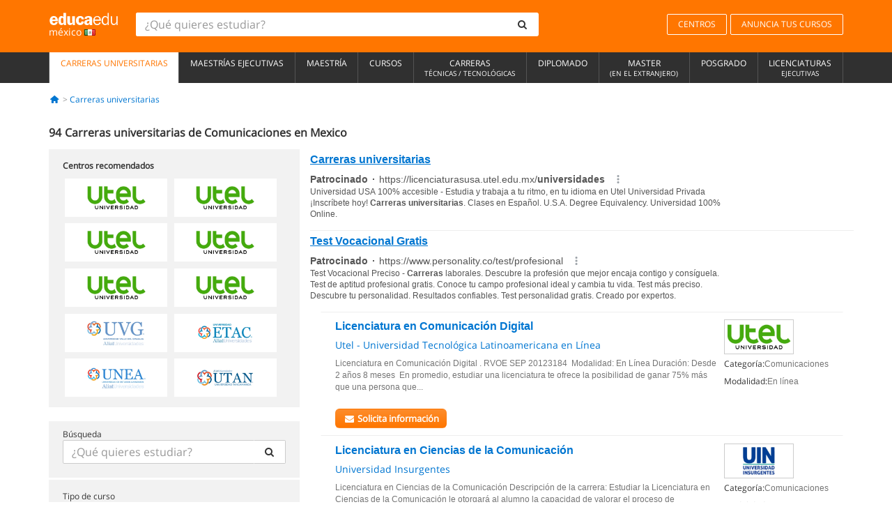

--- FILE ---
content_type: text/html; charset=UTF-8
request_url: https://www.educaedu.com.mx/carreras-universitarias/comunicaciones
body_size: 19059
content:
<!DOCTYPE html>
<html lang="es-MX">
    
    <head>
        
        <meta charset="UTF-8">
        <meta http-equiv="X-UA-Compatible" content="IE=edge">
        <meta name="viewport" content="width=device-width, initial-scale=1.0">
                    <meta name="robots" content="index, follow">
        <meta name="googlebot" content="index, follow"> 
                <meta name="description" content="Estudia Carreras universitarias de Comunicaciones con Educaedu. Carreras seleccionadas en las mejores universidades y centros de formación, en las modalidades presencial, online, semipresencial o a distancia ¡Infórmate!">
            
        <title>            Carreras universitarias en Comunicaciones
                | Educaedu
</title>
        <link rel="dns-prefetch" href="https://static1.educaedu.com.mx/">
        <link rel="preconnect" href="https://static1.educaedu.com.mx/" crossorigin >
        <link rel="dns-prefetch" href="https://statictrack.educatrack.com/">
        <link rel="dns-prefetch" href="https://track.educatrack.com/">
        <link rel="dns-prefetch" href="https://fonts.gstatic.com">
        <link rel="dns-prefetch" href="https://www.googletagmanager.com">
        <link rel="dns-prefetch" href="https://www.google-analytics.com">
        <link rel="preconnect" href="https://statictrack.educatrack.com/" crossorigin>
        <link rel="preconnect" href="https://track.educatrack.com/" crossorigin>
        <link rel="preconnect" href="https://fonts.gstatic.com" crossorigin>
        <link rel="preconnect" href="https://www.googletagmanager.com" crossorigin>        
        <link rel="preconnect" href="https://www.google-analytics.com" crossorigin>

        <link rel="preload" href="https://static1.educaedu.com.mx/build/images/logo-educaedu.svg" fetchpriority="high"  as="image" type="image/svg+xml" >
<link rel="preload" href="https://fonts.gstatic.com/s/opensans/v16/mem8YaGs126MiZpBA-UFVZ0bf8pkAg.woff2" media="(min-width: 768px)" as="font" type="font/woff2" crossorigin>
<link rel="preload" href="https://static1.educaedu.com.mx/build/fonts/icons-educaedu.2e429f28.woff2" media="(min-width: 768px)" as="font" type="font/woff2" crossorigin>
<style>
    @font-face {
        font-family: "Open sans fallback";
        size-adjust: 103.50%;
        ascent-override: 103%;
        src: local("Arial");
    }
</style>            <style>
        .pagination>li{display:inline}.pagination>li>a{position:relative;float:left;padding:6px 12px;margin-left:-1px;line-height:1.42857143;color:#337ab7;text-decoration:none;background-color:#fff;border:1px solid #ddd}.pagination>li:first-child>a{margin-left:0;border-top-left-radius:4px;border-bottom-left-radius:4px}.pagination>.active>a{z-index:3;color:#fff;background-color:#337ab7;border-color:#337ab7}@-ms-viewport{width:device-width}.filtros li.panel .change-category-action,.filtros li.panel a{padding:6px 30px 6px 10px;color:#000;display:block;width:100%;padding-left:25px;font-size:12px;font-weight:400}.filtros li.panel.active>.change-category-action{color:#ff7600;text-decoration:none;background-color:#fff9f4}.filtros li.panel .change-category-action::before,.filtros li.panel .change-course_type-action::before,.filtros li.panel a::before{visibility:visible;content:'\f10c';font-family:icons-educaedu;margin-right:4px;font-size:14px;margin-left:-16px}.filtros li.panel.active>.change-category-action::before{content:'\f192'}@media screen and (max-width:767px){.pagination>li{display:none}.pagination>li:first-child{display:inline}.pagination>li.active:first-child{display:none}}[class^=icon-]:before{font-family:icons-educaedu;font-style:normal;font-weight:400;speak:none;display:inline-block;text-decoration:inherit;width:1em;margin-right:.2em;text-align:center;font-variant:normal;text-transform:none;line-height:1em;margin-left:.2em;-webkit-font-smoothing:antialiased;-moz-osx-font-smoothing:grayscale}.icon-search:before{content:'\e800'}.icon-down-open:before{content:'\e801'}.icon-cancel:before{content:'\e804'}.icon-menu:before{content:'\f008'}.icon-mail-alt:before{content:'\f0e0'}.icon-sliders:before{content:'\f1de'}html{font-family:sans-serif;-ms-text-size-adjust:100%;-webkit-text-size-adjust:100%}body{margin:0}header,nav{display:block}a{background-color:transparent}b,strong{font-weight:700}h1{font-size:2em;margin:.67em 0}img{border:0}svg:not(:root){overflow:hidden}button,input{color:inherit;font:inherit;margin:0}button{overflow:visible}button{text-transform:none}button{-webkit-appearance:button}button::-moz-focus-inner,input::-moz-focus-inner{border:0;padding:0}input{line-height:normal}input[type=search]{-webkit-appearance:textfield;-webkit-box-sizing:content-box;-moz-box-sizing:content-box;box-sizing:content-box}input[type=search]::-webkit-search-cancel-button,input[type=search]::-webkit-search-decoration{-webkit-appearance:none}*{-webkit-box-sizing:border-box;-moz-box-sizing:border-box;box-sizing:border-box}:after,:before{-webkit-box-sizing:border-box;-moz-box-sizing:border-box;box-sizing:border-box}html{font-size:10px}body{font-family:"Helvetica Neue",Helvetica,Arial,sans-serif;font-size:14px;line-height:1.42857143;color:#333;background-color:#fff}button,input{font-family:inherit;font-size:inherit;line-height:inherit}a{color:#337ab7;text-decoration:none}img{vertical-align:middle}h1,h4{font-family:inherit;font-weight:500;line-height:1.1;color:inherit}h1{margin-top:20px;margin-bottom:10px}h4{margin-top:10px;margin-bottom:10px}h1{font-size:36px}h4{font-size:18px}ul{margin-top:0;margin-bottom:10px}.container{padding-right:15px;padding-left:15px;margin-right:auto;margin-left:auto}@media (min-width:768px){.container{width:750px}}@media (min-width:992px){.container{width:970px}}@media (min-width:1200px){.container{width:1170px}}.row{margin-right:-15px;margin-left:-15px}.col-sm-4,.col-sm-8,.col-xs-12{position:relative;min-height:1px;padding-right:15px;padding-left:15px}.col-xs-12{float:left}.col-xs-12{width:100%}@media (min-width:768px){.col-sm-4,.col-sm-8{float:left}.col-sm-8{width:66.66666667%}.col-sm-4{width:33.33333333%}.col-sm-pull-8{right:66.66666667%}.col-sm-push-4{left:33.33333333%}}label{display:inline-block;max-width:100%;margin-bottom:5px;font-weight:700}input[type=search]{-webkit-box-sizing:border-box;-moz-box-sizing:border-box;box-sizing:border-box;-webkit-appearance:none;appearance:none}.form-control{display:block;width:100%;height:34px;padding:6px 12px;font-size:14px;line-height:1.42857143;color:#555;background-color:#fff;background-image:none;border:1px solid #ccc;border-radius:4px;-webkit-box-shadow:inset 0 1px 1px rgba(0,0,0,.075);box-shadow:inset 0 1px 1px rgba(0,0,0,.075)}.form-control::-moz-placeholder{color:#999;opacity:1}.form-control:-ms-input-placeholder{color:#999}.form-control::-webkit-input-placeholder{color:#999}.form-control::-ms-expand{background-color:transparent;border:0}.form-group{margin-bottom:15px}.btn{display:inline-block;margin-bottom:0;font-weight:400;text-align:center;white-space:nowrap;vertical-align:middle;-ms-touch-action:manipulation;touch-action:manipulation;background-image:none;border:1px solid transparent;padding:6px 12px;font-size:14px;line-height:1.42857143;border-radius:4px}.btn-default{color:#333;background-color:#fff;border-color:#ccc}.fade{opacity:0}.collapse{display:none}.caret{display:inline-block;width:0;height:0;margin-left:2px;vertical-align:middle;border-top:4px dashed;border-right:4px solid transparent;border-left:4px solid transparent}.btn .caret{margin-left:0}.input-group{position:relative;display:table;border-collapse:separate}.input-group .form-control{position:relative;z-index:2;float:left;width:100%;margin-bottom:0}.input-group .form-control,.input-group-btn{display:table-cell}.input-group-btn{width:1%;white-space:nowrap;vertical-align:middle}.input-group .form-control:first-child,.input-group-btn:last-child>.btn:not(:last-child):not(.dropdown-toggle){border-top-right-radius:0;border-bottom-right-radius:0}.input-group-btn:last-child>.btn{border-top-left-radius:0;border-bottom-left-radius:0}.input-group-btn{position:relative;font-size:0;white-space:nowrap}.input-group-btn>.btn{position:relative}.input-group-btn>.btn+.btn{margin-left:-1px}.input-group-btn:last-child>.btn{z-index:2;margin-left:-1px}.nav{padding-left:0;margin-bottom:0;list-style:none}.nav>li{position:relative;display:block}.nav>li>a{position:relative;display:block;padding:10px 15px}.nav-stacked>li{float:none}.nav-stacked>li+li{margin-top:2px;margin-left:0}.navbar{position:relative;min-height:50px;margin-bottom:20px;border:1px solid transparent}.navbar-collapse{padding-right:15px;padding-left:15px;overflow-x:visible;border-top:1px solid transparent;-webkit-box-shadow:inset 0 1px 0 rgba(255,255,255,.1);box-shadow:inset 0 1px 0 rgba(255,255,255,.1);-webkit-overflow-scrolling:touch}.container>.navbar-collapse,.container>.navbar-header{margin-right:-15px;margin-left:-15px}.navbar-brand{float:left;height:50px;padding:15px;font-size:18px;line-height:20px}.navbar-brand>img{display:block}@media (min-width:768px){.navbar{border-radius:4px}.navbar-header{float:left}.navbar-collapse{width:auto;border-top:0;-webkit-box-shadow:none;box-shadow:none}.navbar-collapse.collapse{display:block!important;height:auto!important;padding-bottom:0;overflow:visible!important}.container>.navbar-collapse,.container>.navbar-header{margin-right:0;margin-left:0}.navbar>.container .navbar-brand{margin-left:-15px}.navbar-toggle{display:none}}.navbar-toggle{position:relative;float:right;padding:9px 10px;margin-right:15px;margin-top:8px;margin-bottom:8px;background-color:transparent;background-image:none;border:1px solid transparent;border-radius:4px}.navbar-nav{margin:7.5px -15px}.navbar-nav>li>a{padding-top:10px;padding-bottom:10px;line-height:20px}@media (min-width:768px){.navbar-nav{float:left;margin:0}.navbar-nav>li{float:left}.navbar-nav>li>a{padding-top:15px;padding-bottom:15px}.navbar-form .form-control{display:inline-block;width:auto;vertical-align:middle}.navbar-form .input-group{display:inline-table;vertical-align:middle}.navbar-form .input-group .form-control,.navbar-form .input-group .input-group-btn{width:auto}.navbar-form .input-group>.form-control{width:100%}}.navbar-form{padding:10px 15px;margin-right:-15px;margin-left:-15px;border-top:1px solid transparent;border-bottom:1px solid transparent;-webkit-box-shadow:inset 0 1px 0 rgba(255,255,255,.1),0 1px 0 rgba(255,255,255,.1);box-shadow:inset 0 1px 0 rgba(255,255,255,.1),0 1px 0 rgba(255,255,255,.1);margin-top:8px;margin-bottom:8px}@media (min-width:768px){.navbar-form{width:auto;padding-top:0;padding-bottom:0;margin-right:0;margin-left:0;border:0;-webkit-box-shadow:none;box-shadow:none}.navbar-right{float:right!important;margin-right:-15px}}.navbar-default{background-color:#f8f8f8;border-color:#e7e7e7}.navbar-default .navbar-nav>li>a{color:#777}.navbar-default .navbar-nav>.active>a{color:#555;background-color:#e7e7e7}.navbar-default .navbar-collapse{border-color:#e7e7e7}.panel{margin-bottom:20px;background-color:#fff;border:1px solid transparent;border-radius:4px;-webkit-box-shadow:0 1px 1px rgba(0,0,0,.05);box-shadow:0 1px 1px rgba(0,0,0,.05)}button.close{padding:0;background:0 0;border:0;-webkit-appearance:none;appearance:none}.modal{position:fixed;top:0;right:0;bottom:0;left:0;z-index:1050;display:none;overflow:hidden;-webkit-overflow-scrolling:touch;outline:0}.modal.fade .modal-dialog{-webkit-transform:translate(0,-25%);-ms-transform:translate(0,-25%);-o-transform:translate(0,-25%);transform:translate(0,-25%)}.modal-dialog{position:relative;width:auto;margin:10px}.modal-content{position:relative;background-color:#fff;-webkit-background-clip:padding-box;background-clip:padding-box;border:1px solid #999;border:1px solid rgba(0,0,0,.2);border-radius:6px;-webkit-box-shadow:0 3px 9px rgba(0,0,0,.5);box-shadow:0 3px 9px rgba(0,0,0,.5);outline:0}.modal-header{padding:15px;border-bottom:1px solid #e5e5e5}.modal-header .close{margin-top:-2px}.modal-title{margin:0;line-height:1.42857143}@media (min-width:768px){.modal-dialog{width:600px;margin:30px auto}.modal-content{-webkit-box-shadow:0 5px 15px rgba(0,0,0,.5);box-shadow:0 5px 15px rgba(0,0,0,.5)}}.container:after,.container:before,.modal-header:after,.modal-header:before,.nav:after,.nav:before,.navbar-collapse:after,.navbar-collapse:before,.navbar-header:after,.navbar-header:before,.navbar:after,.navbar:before,.row:after,.row:before{display:table;content:" "}.container:after,.modal-header:after,.nav:after,.navbar-collapse:after,.navbar-header:after,.navbar:after,.row:after{clear:both}.pull-right{float:right!important}.hidden{display:none!important}.visible-xs{display:none!important}@media (max-width:767px){.visible-xs{display:block!important}.hidden-xs{display:none!important}}body{font-family:'Open sans',Helvetica,Arial,sans-serif;background-color:transparent}h1,h4{font-family:'Open sans',Helvetica,Arial,sans-serif}.btn{font-family:"Open sans",Helvetica,Arial,sans-serif}h1{font-weight:600;margin-top:0;margin-bottom:0;font-size:16px;line-height:18px}a{color:#337ab7}.form-control{-webkit-box-shadow:none;box-shadow:none}.centros-recomendados{padding:5px 20px 10px;margin-bottom:20px;background-color:#f2f2f2;font-size:12px}.centros-recomendados label{display:block;margin-top:10px}.centros-recomendados .thumbnail img{margin:0 10px 10px 0}.header-h1{margin-bottom:15px;margin-top:15px}.number-h1{font-weight:600;font-size:16px;line-height:18px;float:left;margin-right:5px}.centros-recomendados a.thumbnail{width:46%;background-color:#fff;display:inline-block;margin:1.5% 1%;text-align:center}.filtros .centros-recomendados .thumbnail img{padding:5px;margin:0 auto;text-align:center;max-width:100%;height:auto}@media only screen and (max-width:767px){.centros-recomendados{display:none}.hidden-xs{display:none!important}}@media only screen and (max-width:360px){.hidden-xxs{display:none!important}.hidden-xs{display:none!important}}.btn,.form-control{border-radius:2px}.back-to-top{position:fixed;bottom:20px;right:20px;display:none;z-index:9;border-radius:50%;height:35px;width:35px;background-color:transparent;font-size:21px;color:#b7b7b7;padding:0;-ms-transform:rotate(180deg);-webkit-transform:rotate(180deg);transform:rotate(180deg)}[class^=icon-]:before{visibility:visible}.centros-recomendados .thumbnail img{margin:0 0 10px}.form-control::-webkit-input-placeholder{font-style:normal}.form-control::-moz-placeholder{font-style:normal}.form-control:-ms-input-placeholder{font-style:normal}.form-control:-moz-placeholder{font-style:normal}a{color:#0076d1}button.close{-webkit-appearance:none;padding:0;background:0 0;border:0}.close{float:right;font-size:21px;font-weight:700;line-height:1;color:#000;text-shadow:0 1px 0 #fff;opacity:.2}.barracookies{z-index:99999;position:fixed;left:0;right:0;bottom:0;padding:5px;background:#f5f5f5;line-height:20px;font-size:12px;text-align:center;box-sizing:border-box;display:none}.barracookies a.view-more{color:#f04d00;text-decoration:none;font-size:12px}.barracookies button.cookie-bar-close-option{background-color:transparent;border:0;color:#f04d00}.barracookies .container{position:relative}.barracookies .container .container-text{width:auto;height:auto;margin:0 auto;position:relative;display:inline}.modal{padding-right:0!important}.modal button.close{-webkit-appearance:none;padding:0;background:0 0;border:0}.modal .close{float:right;font-size:21px;font-weight:700;line-height:1;color:#000;text-shadow:0 1px 0 #fff;opacity:.2}.modal-educaedu-old .close{margin-top:-26px;background-color:#ff7800!important;padding:2px 10px!important;opacity:1;border:0;color:#fff;text-shadow:none;position:absolute;z-index:99;right:0;top:1px}.modal-educaedu-old .modal-header .modal-title{display:none}.modal-educaedu-old .modal-header{padding:0;margin-top:-1px}.modal-educaedu-old .modal-content{border-radius:0}.modal-dialog{margin:60px auto 0}.modal-content{border:0}.modal-content-big{width:60%}@media (max-width:1200px){.modal-content-big{width:90%}}.modal-iframe{position:absolute;top:0;left:0}@media screen and (-webkit-min-device-pixel-ratio:0){input{font-size:16px!important}}ul.full-width li span{display:block;font-size:10px;margin-top:-6px}ul.full-width{width:100%}ul.full-width li{list-style:none;text-align:center;border-right:1px solid #545454;-webkit-box-flex:1;-ms-flex-positive:1;flex-grow:1}ul.full-width li:first-child{border-left:1px solid #545454}ul.full-width li a{display:block;text-decoration:none}@media only screen and (max-width:995px){ul.full-width li,ul.full-width li:first-child{border-right:none;border-left:none}ul.full-width li a{font-size:12px}ul.full-width li span{font-size:8px}}ul.full-width{display:table;table-layout:fixed;display:-webkit-box;display:-ms-flexbox;display:flex;-webkit-box-orient:horizontal;-webkit-box-direction:normal;-ms-flex-direction:row;flex-direction:row}.navbar-collapse{padding-right:0;padding-left:0}.navbar-orange{background:#ff7600;margin-bottom:0;border-radius:0}.navbar-orange a{color:#fff}.navbar-orange .navbar-brand{height:auto;padding:18px 15px 14px;font-size:14px}.navbar-brand span img{vertical-align:baseline;height:9px}.navbar-orange .navbar-brand>img{height:18px}.navbar-orange .navbar-nav>li>a{border:1px solid;padding-top:4px;padding-bottom:4px;margin-top:20px;margin-left:5px;font-size:12px}.navbar-orange .navbar-right{margin-right:0}.navbar-nav>li>a{padding-top:25px;padding-bottom:25px}.navbar{min-height:0;margin-bottom:0;border-radius:0;border:0}.navbar-toggle{margin-bottom:0;font-size:21px;color:#fff;padding:5px 0;border-radius:2px}.navbar-default{background-color:#303030}.navbar-default .navbar-nav>li>a{color:#fff}.navbar-default .navbar-nav>li>a{font-size:12px;padding:6px 0 4px;text-transform:uppercase;height:100%}.navbar-default .navbar-nav>li.active>a{color:#ff7600;background-color:#fff}.navbar-brand>img{vertical-align:baseline;width:100px}.navbar-form{padding:10px;display:inline-block}.navbar-form .input-group-btn .btn{border-left-color:transparent}.navbar-form .form-control{border:0;-webkit-box-shadow:none;box-shadow:none}.navbar-form .btn,.navbar-form .form-control{border:1px solid #fff}@media only screen and (max-width:767px){.navbar-orange .navbar-brand{padding:12px 16px 10px 15px}.li-centers{border-top:1px solid #545454}.navbar-form .input-group>.form-control{width:100%}.navbar-form{margin-top:0;margin-bottom:0;padding-top:0;border-top:0;box-shadow:none;display:block}.navbar-brand>img{width:100px}}.header-buscador button,.header-buscador input{border:0;box-shadow:none}.header-buscador .btn-close{display:none}.header-buscador .input-group-btn .btn{border-top-right-radius:3px!important;border-bottom-right-radius:3px!important}@media (max-width:767px){.barracookies .container .container-text{display:block}.header-buscador{max-width:100%;position:fixed;z-index:10;top:0;right:15px;border:0;left:15px;background:#fff;border-bottom:1px solid #ccc;box-shadow:0 0 5px rgba(0,0,0,.2)}.header-buscador .navbar-form{margin-right:0;margin-left:0;margin-top:12px;margin-bottom:2px}.header-search-action-button{background-color:#ff7600;color:#fff;border:1px solid #ff7600!important;border-radius:3px!important}.header-search-action-button .icon-search:before{font-size:18px}.header-buscador .btn-close{border:0;margin-left:2px;display:inline-block;background-color:transparent;color:var(--color-grisoscuro)}.header-buscador .input-group-btn{padding-left:10px}.header-buscador .navbar-form input{border-bottom:1px solid}}@media (min-width:768px){.header-buscador.collapse{display:inline-table!important}.header-buscador{width:calc(100% - 480px)}.header-buscador .navbar-form,.header-buscador .navbar-form .input-group{width:100%}}header a,nav a{font-family:'Open Sans',sans-serif}ul{list-style:none}.navbar-white{background-color:#fff}@media screen and (max-width:767px){.filter-buttons{display:flex;flex-direction:row;align-items:center;background-color:#f2f2f2;margin:0 -15px;padding:10px 15px;overflow-x:auto}.filter-buttons-group{display:flex;flex-wrap:nowrap;margin-left:10px}.filter-buttons-group .btn{margin-right:5px}.filter-buttons-group .btn.selected{color:#fff;background-color:#337ab7;border-color:#2e6da4}}.filtros-container{background-color:#f2f2f2;padding:0;font-size:12px}.filtros .form-group{padding:10px 20px 20px;border-bottom:3px solid #fff;margin-top:5px;margin-bottom:5px}.filtros .form-group input[type=text]{-webkit-appearance:none;-moz-appearance:none;appearance:none;border:1px solid #ccc}.filtros .input-group-btn .btn{border-left-color:transparent}.filtros .panel{border:none;line-height:18px;margin-bottom:0;background-color:#fff;border-top:1px solid #eee;position:relative;margin-top:0}.filtros li.panel a{padding:6px 30px 6px 10px;color:#000;display:block;width:100%;padding-left:25px;font-size:12px;font-weight:400}.filtros .items-count{padding:8px;position:absolute;right:0;top:0;color:#757575}.filtros li.panel .change-course_type-action::before,.filtros li.panel a::before{visibility:visible;content:'\f10c';font-family:icons-educaedu;margin-right:4px;font-size:14px;margin-left:-16px}.filtros .form-control{font-size:12px}@media screen and (max-width:767px){.row-offcanvas{margin-top:10px;position:relative}.row-offcanvas-left{left:0}.row-offcanvas-left .sidebar-offcanvas{left:-100%}.sidebar-offcanvas{position:absolute;top:0;z-index:999}.sidebar-offcanvas{position:fixed}.filtros .navbar{padding:10px;width:100%}.filtros-form input{color:#000}.mobile-count-show{font-weight:700;font-family:'Open Sans',sans-serif;font-size:14px;line-height:34px;text-align:center;color:#666}.button-visible{display:inline-block!important}}.filtros-form input{font-family:"Open sans",Helvetica,Arial,sans-serif;font-size:12px}.adsense_skeleton{height:120px;border-radius:3px;margin-bottom:10px;background-color:#eee;animation:1.6s linear infinite adsense_skeleton}@keyframes adsense_skeleton{0%{background-color:#eee}50%{background-color:#e0e0e0}}.course-row{padding-bottom:10px;border:1px solid transparent;border-bottom:1px solid #eee;padding:10px 20px}.course-row{display:grid;grid-template-columns:2fr 2fr 1fr;gap:5px 10px;grid-auto-flow:row dense;grid-template-areas:"course-title course-title course-title" "course-info course-info course-info" "course-buttons course-buttons course-buttons"}.center-logo{display:none;grid-area:center-logo}.course-title{grid-area:course-title}.course-info{grid-area:course-info}.course-description{display:none;grid-area:course-description}.course-buttons{grid-area:course-buttons}.course-download-button{grid-area:course-download-button}.course-whatsapp-button{grid-area:course-whatsapp-button}.course-info-button{grid-area:course-info-button}@media screen and (min-width:768px){.filtros-container .nav.nav-stacked{max-height:350px;overflow:auto;padding:4px 0}.adsense_skeleton{height:95px}.course-buttons{display:block}.course-row{grid-template-columns:2fr 2fr 1fr;grid-template-areas:"course-title course-title center-logo" "course-description course-description course-info" "course-buttons course-buttons course-info"}.course-description{display:block}.center-logo{display:inline-block;font-size:12px}}.first-course-list-row{border-top:1px solid #eee}.course-buttons{padding-top:10px}.course-center-logo{border:1px solid #ccc;min-width:100px;min-height:50px}.course-content-row{margin-bottom:7px;font-size:12px}.course-content-row.grey-text{font-size:12px}.grey-text{color:#757575;font-family:Arial,Helvetica,sans-serif}.course-title-link{font-family:Arial,Helvetica,serif,sans-serif;font-size:16px;line-height:20px;font-weight:700;color:#0076d1;margin-bottom:7px;display:inline-block}.course-price{color:#b65b0c;font-weight:700}@media screen and (max-width:992px){.center-link-element.link-logo{float:right;padding:0}.center-link-element,.center-name{font-size:13px}}.btn-educaedu-primary{background:#ff7600;background:-webkit-linear-gradient(#fd8c2b,#ff7600);background:-o-linear-gradient(#fd8c2b,#ff7600);background:-moz-linear-gradient(#fd8c2b,#ff7600);background:linear-gradient(#fd8c2b,#ff7600);border-radius:6px;color:#fff;font-weight:700;padding:4px 10px}.btn-educaedu-primary{flex-grow:1;font-size:13px}@media screen and (min-width:375px){.btn-educaedu-primary{font-size:13px}}.course-buttons{display:flex;flex-wrap:wrap;gap:.5em}.course-buttons .btn-educaedu-primary i{display:none}@media screen and (min-width:767px){.btn-educaedu-primary{flex-grow:0}.course-buttons .btn-educaedu-primary i{display:inline-block}}.pagination-text{display:none}@media screen and (max-width:767px){.pagination-text{display:inline-block}}.sf-minitoolbar{background-color:#222;border-top-left-radius:4px;bottom:0;box-sizing:border-box;display:none;height:36px;padding:6px;position:fixed;right:0;z-index:99999}.sf-minitoolbar button{background-color:transparent;padding:0;border:none}.sf-minitoolbar svg{max-height:24px;max-width:24px;display:inline}.sf-toolbar-clearer{clear:both;height:36px}.sf-display-none{display:none}.sf-toolbarreset *{box-sizing:content-box;vertical-align:baseline;letter-spacing:normal;width:auto}.sf-toolbarreset{background-color:#222;bottom:0;box-shadow:0 -1px 0 rgba(0,0,0,.2);color:#eee;font:11px Arial,sans-serif;left:0;margin:0;padding:0 36px 0 0;position:fixed;right:0;text-align:left;text-transform:none;z-index:99999;direction:ltr;-webkit-font-smoothing:subpixel-antialiased;-moz-osx-font-smoothing:auto}.sf-toolbarreset svg{height:20px;width:20px;display:inline-block}.sf-toolbarreset .sf-cancel-button{color:#444}.sf-toolbarreset .hide-button{background:#444;display:block;position:absolute;top:0;right:0;width:36px;height:36px;text-align:center;border:none;margin:0;padding:0}.sf-toolbarreset .hide-button svg{max-height:18px;margin-top:1px}.sf-toolbar-block{display:block;float:left;height:36px;margin-right:0;white-space:nowrap;max-width:15%}.sf-toolbar-block>a{display:block;text-decoration:none;background-color:transparent;color:inherit}.sf-toolbar-block span{display:inline-block}.sf-toolbar-block .sf-toolbar-value{color:#f5f5f5;font-size:13px;line-height:36px;padding:0}.sf-toolbar-block .sf-toolbar-info{border-collapse:collapse;display:table;z-index:100000}.sf-toolbar-block .sf-toolbar-info-piece{border-bottom:3px solid transparent;display:table-row}.sf-toolbar-block .sf-toolbar-info-piece:last-child{margin-bottom:0}.sf-toolbar-block .sf-toolbar-info-piece b{color:#aaa;display:table-cell;font-size:11px;padding:4px 8px 4px 0}.sf-toolbar-block:not(.sf-toolbar-block-dump) .sf-toolbar-info-piece span{color:#f5f5f5}.sf-toolbar-block .sf-toolbar-info-piece span{font-size:12px}.sf-toolbar-block .sf-toolbar-info{background-color:#444;bottom:36px;color:#f5f5f5;display:none;padding:9px 0;position:absolute}.sf-toolbar-block .sf-toolbar-icon{display:block;height:36px;padding:0 7px;overflow:hidden;text-overflow:ellipsis}.sf-toolbar-block-request .sf-toolbar-icon{padding-left:0;padding-right:0}.sf-toolbar-block .sf-toolbar-icon svg{border-width:0;position:relative;top:8px;vertical-align:baseline}.sf-toolbar-block .sf-toolbar-icon svg+span{margin-left:4px}.sf-toolbar-icon .sf-toolbar-value{display:none}@media (min-width:768px){.sf-toolbar-icon .sf-toolbar-value{display:inline}.sf-toolbar-block .sf-toolbar-icon svg{top:6px}.sf-toolbar-block .sf-toolbar-icon{padding:0 10px}.sf-toolbar-block-request .sf-toolbar-icon{padding-left:0;padding-right:0}.sf-toolbar-block .sf-toolbar-info-piece b{font-size:12px}.sf-toolbar-block .sf-toolbar-info-piece span{font-size:13px}}        
    </style>
        
         
        
        <link rel="shortcut icon" href="https://static1.educaedu.com.mx/build/images/favicon-educaedu.ico">
        <link rel="apple-touch-icon" href="https://static1.educaedu.com.mx/apple-touch-icon.png">
        
        <script>
            window.onerror = function (msg, file, lineNo, columnNo, error){
                if(/googlebot/i.test(navigator.userAgent)){
                    return false;
                }
                var params = 'url='+window.location.href+'&line='+lineNo+'&col='+columnNo+'&message='+msg+'&error='+error+'&file='+file;
                var xhttp = new XMLHttpRequest();
                xhttp.open('POST','/js-errors',true);
                xhttp.setRequestHeader('Content-type', 'application/x-www-form-urlencoded');
                xhttp.send(params);
                if(typeof error !== 'undefined') {
                    dataLayer = dataLayer || [];
                    dataLayer.push({'event':'error_js'});
                }
                return false;
            };
        </script>

                    <script>var userEmail = '';</script>
                
            
            <script>        
            var pageOptions = {
                'pubId': 'pub-0159970609929852',
                'channel': '4085354126',
                'adtest': 'off',
                'hl': 'es',
                'ie': 'utf8',
                'oe': 'utf8',
                'mode': '',
                'styleId': '5412800633',
                'personalizedAds': true,
                'query': 'Carreras universitarias Comunicaciones en México',
                'number': 3 
            };
    
            var adblocks = [{'container': 'adsgoogle1'} , {'container' : 'adsgoogle2'}];
        </script>
    
    <script>
                    var numResults = '5+';
            </script>    
        
        <!-- Google Tag Manager -->
        <script>(function(w,d,s,l,i){w[l]=w[l]||[];w[l].push({'gtm.start':
        new Date().getTime(),event:'gtm.js'});var f=d.getElementsByTagName(s)[0],
        j=d.createElement(s),dl=l!='dataLayer'?'&l='+l:'';j.async=true;j.src=
        'https://www.googletagmanager.com/gtm.js?id='+i+dl;f.parentNode.insertBefore(j,f);
        })(window,document,'script','dataLayer','GTM-NWCBB9P');</script>
        <!-- End Google Tag Manager -->
        
            <link rel="canonical" href="https://www.educaedu.com.mx/carreras-universitarias/comunicaciones">
    
            <link rel="amphtml" href="https://www.educaedu.com.mx/amp/carreras-universitarias/comunicaciones">
    
                            <link rel="next" href="https://www.educaedu.com.mx/carreras-universitarias/comunicaciones_2">    
             

        
            </head>
    
    <body>
                 
        <!-- Google Tag Manager (noscript) -->
        <noscript><iframe src="https://www.googletagmanager.com/ns.html?id=GTM-NWCBB9P"
        height="0" width="0" style="display:none;visibility:hidden"></iframe></noscript>
        <!-- End Google Tag Manager (noscript) -->
        
        
                        <header class="header navbar navbar-orange country-code-mx">
        <div class="container">
            
            <div class="navbar-header">
                <button  type="button" class="dev-open-menu navbar-toggle collapsed" aria-label="Menú" data-toggle="collapse" data-target="#navbar" aria-expanded="false" aria-controls="navbar">
                    <i class="icon-menu"></i>
                    <i class="icon-cancel ri-close-circle-line hidden"></i>
                </button>
                <button type="button" class="dev-open-search navbar-toggle collapsed" aria-label="buscar" data-toggle="collapse" data-target="#navbar-buscador" aria-expanded="false" aria-controls="navbar-buscador">
                    <span class="icon-search"></span>
                </button>

                <a class="navbar-brand" href="https://www.educaedu.com.mx/" title="Educaedu México">
                                            <img src="https://static1.educaedu.com.mx/build/images/logo-educaedu.svg" onerror="this.onerror=null; this.src='https://static1.educaedu.com.mx/build/images/logo-educaedu.png'" width="300" height="55" alt="Educaedu">                        
                                        <span class="hidden-xxs">
                        méxico
                        <img src="https://static1.educaedu.com.mx/build/images/mx.gif" alt="" width="16" height="11">
                    </span>
                </a> 
            </div>

            <div id="navbar-buscador" class="navbar-collapse collapse header-buscador" aria-expanded="false" role="navigation">
                <form class="navbar-form" method="get" action="https://www.educaedu.com.mx/nf/search.php">
                    <div class="input-group">
                        <input type="search" name="txtBusqueda" id="header_search_text" aria-label="¿Qué quieres estudiar?" class="header_search_text form-control" placeholder="¿Qué quieres estudiar?">
                        <span class="input-group-btn">
                            <button class="btn btn-default header-search-action-button" aria-label="buscar" type="submit">
                                <span class="icon-search"></span>
                            </button>
                            <button class="btn btn-close" type="button" aria-label="Cerrar"  data-toggle="collapse" data-target="#navbar-buscador">
                                <i class="icon-cancel ri-close-circle-line"></i>
                            </button>
                        </span>
                    </div>
                </form>
            </div>

            <ul class="nav navbar-nav navbar-right hidden-xs">               
                <li>
                                        <a href="https://www.educaedu.com.mx/centros" class="btn" title="Centros">
                        CENTROS
                    </a>
                </li>
                <li>
                    <a href="https://www.educaedu.com.mx/acceso-centros/anuncia-tus-cursos.php" class="btn" title="Anuncia tus cursos">
                        ANUNCIA TUS CURSOS
                    </a>
                </li>
            </ul>

        </div>
    </header>

    <nav class="navbar navbar-default">
        <div class="container">

            <div id="navbar" class="collapse navbar-collapse">

                <ul class="nav navbar-nav full-width">
                                    
                                                                                                                                                                                            
                                                                                                    <li class="active">
                        <a href="https://www.educaedu.com.mx/carreras-universitarias" title="Carreras universitarias">
                            Carreras universitarias
                                                    </a>
                    </li>
                    
                                    
                                                                                                                                                                                            
                                                                                                    <li class="">
                        <a href="https://www.educaedu.com.mx/maestrias-ejecutivas" title="Maestrías Ejecutivas">
                            Maestrías Ejecutivas
                                                    </a>
                    </li>
                    
                                    
                                                                                                                                                                                            
                                                                                                    <li class="">
                        <a href="https://www.educaedu.com.mx/maestria" title="Maestría">
                            Maestría
                                                    </a>
                    </li>
                    
                                    
                                                                                                                                                                                            
                                                                                                    <li class="">
                        <a href="https://www.educaedu.com.mx/cursos" title="Cursos">
                            Cursos
                                                    </a>
                    </li>
                    
                                    
                                                                                        
                                                                                                    <li class="">
                        <a href="https://www.educaedu.com.mx/carreras" title="Carreras Técnicas / Tecnológicas">
                            Carreras
                            <span>Técnicas / Tecnológicas</span>                        </a>
                    </li>
                    
                                    
                                                                                                                                                                                            
                                                                                                    <li class="">
                        <a href="https://www.educaedu.com.mx/diplomado" title="Diplomado">
                            Diplomado
                                                    </a>
                    </li>
                    
                                    
                                                                                        
                                                                                                    <li class="">
                        <a href="https://www.educaedu.com.mx/master" title="Master (en el extranjero)">
                            Master
                            <span>(en el extranjero)</span>                        </a>
                    </li>
                    
                                    
                                                                                                                                                                                            
                                                                                                    <li class="">
                        <a href="https://www.educaedu.com.mx/postgrado" title="Posgrado">
                            Posgrado
                                                    </a>
                    </li>
                    
                                    
                                                                                                                                                                                            
                                                                                                    <li class="">
                        <a href="https://www.educaedu.com.mx/licenciaturas-ejecutivas" title="Licenciaturas Ejecutivas">
                            Licenciaturas
                            <span>Ejecutivas</span>                        </a>
                    </li>
                    
                                    <li class="li-centers visible-xs">
                                                <a href="https://www.educaedu.com.mx/centros" class="btn" title="Centros">
                            CENTROS
                        </a>
                    </li>
                </ul>

            </div>

        </div>
    </nav>            
        
        
            <div class="container">
                   
            <div class="filter-buttons" data-spy="affix" data-offset-top="100">
                <div>
                    <button class=" btn btn-default pull-right visible-xs" aria-label="FILTROS" data-dev-filter="all">
                        <i class="icon-sliders ri-equalizer-2-line"></i>
                    </button> 
                </div>
                <div class="filter-buttons-group">                
                    <button class=" btn btn-default pull-right visible-xs  selected " data-dev-filter="course_type-filter">
                        Tipo de curso: <strong>Carreras universitarias</strong> <span class="caret"></span>
                    </button> 
                    <button class=" btn btn-default pull-right visible-xs " data-dev-filter="modality-filter">
                        Modalidad / Lugar <span class="caret"></span>
                    </button>    
                    <button class=" btn btn-default pull-right visible-xs   selected " data-dev-filter="category-filter" >
                        Categoría: <strong>Comunicaciones</strong> <span class="caret"></span>
                    </button>
                </div>
            </div>
            <div class="row ">
                <div id="header.page.breadcrum" class="col-xs-12 SimpleBreadcrumb_container"> 
                                                <span class="breadcrumb-element">
                        <a href="https://www.educaedu.com.mx" 
                                                        title="Ir a Inicio" 
                                                       class="SimpleBreadcrumb_link"><i class="icon-home"></i></a>
                    </span>

                
                                                <span class="breadcrumb-element">
                        <a href="https://www.educaedu.com.mx/carreras-universitarias" 
                                                        title="Carreras universitarias" 
                                                       class="SimpleBreadcrumb_link">Carreras universitarias</a>
                    </span>

                
                            
             
        </div>
                <script type="application/ld+json">    
    {"@context":"https:\/\/schema.org","@type":"BreadcrumbList","itemListElement":[{"@type":"ListItem","position":0,"name":"Ir a Inicio","item":{"id":"https:\/\/www.educaedu.com.mx"}},{"@type":"ListItem","position":1,"name":"Carreras universitarias","item":{"id":"https:\/\/www.educaedu.com.mx\/carreras-universitarias"}},{"@type":"ListItem","position":2,"name":"Comunicaciones"}]}
</script>
    </div>
 
            
            
    <div id="header.page.h1">
        <span class="number-h1">94</span>
 		<h1 class="header-h1">
             Carreras universitarias de Comunicaciones en Mexico        </h1>
    </div>

            <div class="row row-offcanvas row-offcanvas-left">
                <div class="col-sm-8 col-sm-push-4 col-xs-12">
                                                            
                            <div class="Adsense row">
        <div class="Adsense_container" id="adsgoogle1">
                            <div class="adsense_skeleton"></div>
                            <div class="adsense_skeleton"></div>
                            <div class="adsense_skeleton"></div>
                    
        </div>
    </div>

  



        
    <div class="course-row course-link-element first-course-list-row" data-url="https://www.educaedu.com.mx/licenciatura-en-comunicacion-digital-carreras-universitarias-28978.html">
        <div class="center-logo center-link-element link-logo" data-url="https://www.educaedu.com.mx/centros/utel--universidad-tecnologica-latinoamericana-en-linea-uni2765">
            <img src="https://static1.educaedu.com.mx/build/images/default-center-logo.jpg" data-src="https://static1.educaedu.com.mx/logos/9/2765.webp?1758314499" class="course-center-logo dev-lazy" alt="Utel - Universidad Tecnológica Latinoamericana en Línea"  title="Utel - Universidad Tecnológica Latinoamericana en Línea" width="100" height="50">
        </div>
        
        <div class="course-title">
            <a class="course-title-link" href="https://www.educaedu.com.mx/licenciatura-en-comunicacion-digital-carreras-universitarias-28978.html" title="Licenciatura en Comunicación Digital" >
                    Licenciatura en Comunicación Digital
            </a>
            <div class="center-name">
                <a class="center-link-element" data-url="https://www.educaedu.com.mx/centros/utel--universidad-tecnologica-latinoamericana-en-linea-uni2765" href="https://www.educaedu.com.mx/centros/utel--universidad-tecnologica-latinoamericana-en-linea-uni2765" title="Utel - Universidad Tecnológica Latinoamericana en Línea">Utel - Universidad Tecnológica Latinoamericana en Línea</a>
            </div>
        </div>        


        <div class="course-info">
            <div class="course-content-row">
                <span class="course-info-label">Categoría:</span><span class="grey-text">Comunicaciones</span>
            </div>
            <div class="course-content-row">
                <span class="course-info-label">Modalidad:</span><span class="grey-text">En línea</span>
            </div>
            
                        
            </div>
        
        <div class="course-description grey-text course-content-row">
                                               Licenciatura en Comunicaci&oacute;n Digital .
RVOE SEP 20123184&nbsp;
Modalidad: En L&iacute;nea  Duraci&oacute;n: Desde 2 a&ntilde;os 8 meses&nbsp;
 En promedio, estudiar una licenciatura te ofrece la posibilidad de ganar 75% m&aacute;s que una persona que...
                    </div>

        
                    <div class="course-buttons">
                
                                <div class="course-info-button course-modal-link-element btn btn-educaedu-primary" data-url="https://www.educaedu.com.mx/licenciatura-en-comunicacion-digital-carreras-universitarias-28978.html?submit_method=info_request" title="Solicita información">
                    <i class="icon-mail-alt ri-mail-line"></i> Solicita información
                </div>                
            </div>
        
    </div>
        <script>
        dataLayer = dataLayer || [];

        var centerViewsObj = dataLayer.find(item => item.centerViews);
        if (centerViewsObj) {
            centerViewsObj.centerViews.push({'idMaestro': 1364, 'name': 'Utel - Universidad Tecnológica Latinoamericana en Línea'});
        } else {
            dataLayer.push({
                'centerViews': [{'idMaestro': 1364, 'name': 'Utel - Universidad Tecnológica Latinoamericana en Línea'}]
            });
        }
    </script>

            

        
    <div class="course-row course-link-element " data-url="https://www.educaedu.com.mx/licenciatura-en-ciencias-de-la-comunicacion-carreras-universitarias-23048.html">
        <div class="center-logo center-link-element link-logo" data-url="https://www.educaedu.com.mx/centros/universidad-insurgentes-uni2009">
            <img src="https://static1.educaedu.com.mx/build/images/default-center-logo.jpg" data-src="https://static1.educaedu.com.mx/logos/9/2009.webp?1758317004" class="course-center-logo dev-lazy" alt="Universidad Insurgentes"  title="Universidad Insurgentes" width="100" height="50">
        </div>
        
        <div class="course-title">
            <a class="course-title-link" href="https://www.educaedu.com.mx/licenciatura-en-ciencias-de-la-comunicacion-carreras-universitarias-23048.html" title="Licenciatura en Ciencias de la Comunicación" >
                    Licenciatura en Ciencias de la Comunicación
            </a>
            <div class="center-name">
                <a class="center-link-element" data-url="https://www.educaedu.com.mx/centros/universidad-insurgentes-uni2009" href="https://www.educaedu.com.mx/centros/universidad-insurgentes-uni2009" title="Universidad Insurgentes">Universidad Insurgentes</a>
            </div>
        </div>        


        <div class="course-info">
            <div class="course-content-row">
                <span class="course-info-label">Categoría:</span><span class="grey-text">Comunicaciones</span>
            </div>
            <div class="course-content-row">
                <span class="course-info-label">Modalidad:</span><span class="grey-text">Presencial</span>
            </div>
            
                        
            </div>
        
        <div class="course-description grey-text course-content-row">
                                               Licenciatura en Ciencias de la Comunicaci&oacute;n  Descripci&oacute;n de la carrera:   Estudiar la Licenciatura en Ciencias de la Comunicaci&oacute;n le otorgar&aacute; al alumno la capacidad de valorar el proceso de comunicaci&oacute;n en sus diferentes dimensiones:...
                    </div>

        
                    <div class="course-buttons">
                                    <div class="course-whatsapp-button course-modal-link-element btn btn-educaedu-secondary" data-url="https://www.educaedu.com.mx/licenciatura-en-ciencias-de-la-comunicacion-carreras-universitarias-23048.html?submit_method=pdf_download" title="Descarga PDF del curso">
                        <i class="icon-download-1 ri-download-2-line"></i> Descarga PDF del curso
                    </div>
                
                                    <div class="course-whatsapp-button course-modal-link-element btn btn-educaedu-whatsapp" data-url="https://www.educaedu.com.mx/licenciatura-en-ciencias-de-la-comunicacion-carreras-universitarias-23048.html?submit_method=whatsapp_contact" title="Contacta con el centro por WhatsApp">
                        <i class="icon-whatsapp ri-whatsapp-line"></i> Contacta con el centro por WhatsApp
                    </div>
                                <div class="course-info-button course-modal-link-element btn btn-educaedu-primary" data-url="https://www.educaedu.com.mx/licenciatura-en-ciencias-de-la-comunicacion-carreras-universitarias-23048.html?submit_method=info_request" title="Solicita información">
                    <i class="icon-mail-alt ri-mail-line"></i> Solicita información
                </div>                
            </div>
        
    </div>
        <script>
        dataLayer = dataLayer || [];

        var centerViewsObj = dataLayer.find(item => item.centerViews);
        if (centerViewsObj) {
            centerViewsObj.centerViews.push({'idMaestro': 100942, 'name': 'Universidad Insurgentes'});
        } else {
            dataLayer.push({
                'centerViews': [{'idMaestro': 100942, 'name': 'Universidad Insurgentes'}]
            });
        }
    </script>

            

        
    <div class="course-row course-link-element " data-url="https://www.educaedu.com.mx/licenciatura-en-comunicacion-y-contenidos-digitales-carreras-universitarias-49804.html">
        <div class="center-logo center-link-element link-logo" data-url="https://www.educaedu.com.mx/centros/universidad-tecnologica-americana-uni1385">
            <img src="https://static1.educaedu.com.mx/build/images/default-center-logo.jpg" data-src="https://static1.educaedu.com.mx/logos/9/1385.png" class="course-center-logo dev-lazy" alt="Universidad Tecnológica Americana"  title="Universidad Tecnológica Americana" width="100" height="50">
        </div>
        
        <div class="course-title">
            <a class="course-title-link" href="https://www.educaedu.com.mx/licenciatura-en-comunicacion-y-contenidos-digitales-carreras-universitarias-49804.html" title="Licenciatura en Comunicación y Contenidos Digitales" >
                    Licenciatura en Comunicación y Contenidos Digitales
            </a>
            <div class="center-name">
                <a class="center-link-element" data-url="https://www.educaedu.com.mx/centros/universidad-tecnologica-americana-uni1385" href="https://www.educaedu.com.mx/centros/universidad-tecnologica-americana-uni1385" title="Universidad Tecnológica Americana">Universidad Tecnológica Americana</a>
            </div>
        </div>        


        <div class="course-info">
            <div class="course-content-row">
                <span class="course-info-label">Categoría:</span><span class="grey-text">Comunicaciones</span>
            </div>
            <div class="course-content-row">
                <span class="course-info-label">Modalidad:</span><span class="grey-text">Presencial</span>
            </div>
            
                        
            </div>
        
        <div class="course-description grey-text course-content-row">
                                            Titulación Directa  &iquest;Te gusta la comunicaci&oacute;n creativa e innovadora?&nbsp;&iquest;Quieres crear, producir, dirigir y/o conducir productos audiovisuales? &iexcl;&Eacute;sta es tu carrera!  La Licenciatura en Comunicaci&oacute;n y Contenidos Digitales...
                    </div>

        
                    <div class="course-buttons">
                
                                <div class="course-info-button course-modal-link-element btn btn-educaedu-primary" data-url="https://www.educaedu.com.mx/licenciatura-en-comunicacion-y-contenidos-digitales-carreras-universitarias-49804.html?submit_method=info_request" title="Solicita información">
                    <i class="icon-mail-alt ri-mail-line"></i> Solicita información
                </div>                
            </div>
        
    </div>
        <script>
        dataLayer = dataLayer || [];

        var centerViewsObj = dataLayer.find(item => item.centerViews);
        if (centerViewsObj) {
            centerViewsObj.centerViews.push({'idMaestro': 100586, 'name': 'Universidad Tecnológica Americana'});
        } else {
            dataLayer.push({
                'centerViews': [{'idMaestro': 100586, 'name': 'Universidad Tecnológica Americana'}]
            });
        }
    </script>

            

        
    <div class="course-row course-link-element " data-url="https://www.educaedu.com.mx/licenciatura-en-comunicacion-carreras-universitarias-40113.html">
        <div class="center-logo center-link-element link-logo" data-url="https://www.educaedu.com.mx/centros/universidad-la-salle-noroeste-uni3288">
            <img src="https://static1.educaedu.com.mx/build/images/default-center-logo.jpg" data-src="https://static1.educaedu.com.mx/logos/9/3288.png" class="course-center-logo dev-lazy" alt="Universidad La Salle Noroeste"  title="Universidad La Salle Noroeste" width="100" height="50">
        </div>
        
        <div class="course-title">
            <a class="course-title-link" href="https://www.educaedu.com.mx/licenciatura-en-comunicacion-carreras-universitarias-40113.html" title="Licenciatura en Comunicación" >
                    Licenciatura en Comunicación
            </a>
            <div class="center-name">
                <a class="center-link-element" data-url="https://www.educaedu.com.mx/centros/universidad-la-salle-noroeste-uni3288" href="https://www.educaedu.com.mx/centros/universidad-la-salle-noroeste-uni3288" title="Universidad La Salle Noroeste">Universidad La Salle Noroeste</a>
            </div>
        </div>        


        <div class="course-info">
            <div class="course-content-row">
                <span class="course-info-label">Categoría:</span><span class="grey-text">Comunicaciones</span>
            </div>
            <div class="course-content-row">
                <span class="course-info-label">Modalidad:</span><span class="grey-text">Presencial</span>
            </div>
            
                        
            </div>
        
        <div class="course-description grey-text course-content-row">
                                                Licenciatura en Comunicación.         Objetivo.    El profesionista que, con fundamento en sólidos principios éticos inspirados en valores cristianos y con dominio pleno de las tendencias emergentes en el campo de la comunicación humana, incida en la consecución...
                    </div>

        
                    <div class="course-buttons">
                
                                <div class="course-info-button course-modal-link-element btn btn-educaedu-primary" data-url="https://www.educaedu.com.mx/licenciatura-en-comunicacion-carreras-universitarias-40113.html?submit_method=info_request" title="Solicita información">
                    <i class="icon-mail-alt ri-mail-line"></i> Solicita información
                </div>                
            </div>
        
    </div>
        <script>
        dataLayer = dataLayer || [];

        var centerViewsObj = dataLayer.find(item => item.centerViews);
        if (centerViewsObj) {
            centerViewsObj.centerViews.push({'idMaestro': 6195, 'name': 'Universidad La Salle Noroeste'});
        } else {
            dataLayer.push({
                'centerViews': [{'idMaestro': 6195, 'name': 'Universidad La Salle Noroeste'}]
            });
        }
    </script>

            

        
    <div class="course-row course-link-element " data-url="https://www.educaedu.com.mx/licenciatura-en-comunicacion-carreras-universitarias-40092.html">
        <div class="center-logo center-link-element link-logo" data-url="https://www.educaedu.com.mx/centros/universidad-iberoamericana-tijuana-uni3287">
            <img src="https://static1.educaedu.com.mx/build/images/default-center-logo.jpg" data-src="https://static1.educaedu.com.mx/logos/9/3287.jpg" class="course-center-logo dev-lazy" alt="Universidad Iberoamericana Tijuana"  title="Universidad Iberoamericana Tijuana" width="100" height="50">
        </div>
        
        <div class="course-title">
            <a class="course-title-link" href="https://www.educaedu.com.mx/licenciatura-en-comunicacion-carreras-universitarias-40092.html" title="Licenciatura en Comunicación" >
                    Licenciatura en Comunicación
            </a>
            <div class="center-name">
                <a class="center-link-element" data-url="https://www.educaedu.com.mx/centros/universidad-iberoamericana-tijuana-uni3287" href="https://www.educaedu.com.mx/centros/universidad-iberoamericana-tijuana-uni3287" title="Universidad Iberoamericana Tijuana">Universidad Iberoamericana Tijuana</a>
            </div>
        </div>        


        <div class="course-info">
            <div class="course-content-row">
                <span class="course-info-label">Categoría:</span><span class="grey-text">Comunicaciones</span>
            </div>
            <div class="course-content-row">
                <span class="course-info-label">Modalidad:</span><span class="grey-text">Presencial</span>
            </div>
            
                        
            </div>
        
        <div class="course-description grey-text course-content-row">
                                                Licenciatura en Comunicación.         Objetivo.    Formar profesionales de la comunicación humana que incidan crítica, creativa y reflexivamente en el desarrollo de la sociedad por medio de la mejora permanente de los procesos de comunicación en todos los...
                    </div>

        
                    <div class="course-buttons">
                
                                <div class="course-info-button course-modal-link-element btn btn-educaedu-primary" data-url="https://www.educaedu.com.mx/licenciatura-en-comunicacion-carreras-universitarias-40092.html?submit_method=info_request" title="Solicita información">
                    <i class="icon-mail-alt ri-mail-line"></i> Solicita información
                </div>                
            </div>
        
    </div>
        <script>
        dataLayer = dataLayer || [];

        var centerViewsObj = dataLayer.find(item => item.centerViews);
        if (centerViewsObj) {
            centerViewsObj.centerViews.push({'idMaestro': 596, 'name': 'Universidad Iberoamericana Tijuana'});
        } else {
            dataLayer.push({
                'centerViews': [{'idMaestro': 596, 'name': 'Universidad Iberoamericana Tijuana'}]
            });
        }
    </script>

            

        
    <div class="course-row course-link-element " data-url="https://www.educaedu.com.mx/licenciatura-en-comunicacion-carreras-universitarias-40042.html">
        <div class="center-logo center-link-element link-logo" data-url="https://www.educaedu.com.mx/centros/universidad-iberoamericana-torreon--laguna-uni3286">
            <img src="https://static1.educaedu.com.mx/build/images/default-center-logo.jpg" data-src="https://static1.educaedu.com.mx/logos/9/3286.png" class="course-center-logo dev-lazy" alt="Universidad Iberoamericana Torreón - Laguna"  title="Universidad Iberoamericana Torreón - Laguna" width="100" height="50">
        </div>
        
        <div class="course-title">
            <a class="course-title-link" href="https://www.educaedu.com.mx/licenciatura-en-comunicacion-carreras-universitarias-40042.html" title="Licenciatura en Comunicación" >
                    Licenciatura en Comunicación
            </a>
            <div class="center-name">
                <a class="center-link-element" data-url="https://www.educaedu.com.mx/centros/universidad-iberoamericana-torreon--laguna-uni3286" href="https://www.educaedu.com.mx/centros/universidad-iberoamericana-torreon--laguna-uni3286" title="Universidad Iberoamericana Torreón - Laguna">Universidad Iberoamericana Torreón - Laguna</a>
            </div>
        </div>        


        <div class="course-info">
            <div class="course-content-row">
                <span class="course-info-label">Categoría:</span><span class="grey-text">Comunicaciones</span>
            </div>
            <div class="course-content-row">
                <span class="course-info-label">Modalidad:</span><span class="grey-text">Presencial</span>
            </div>
            
                        
            </div>
        
        <div class="course-description grey-text course-content-row">
                                                Licenciatura en Comunicación.         Objetivo.    La licenciatura en Comunicación de la Universidad Iberoamericana Torreón, tiene como objetivo formar profesionistas capaces de diagnosticar acertadamente los diferentes procesos de comunicación humana, aportando...
                    </div>

        
                    <div class="course-buttons">
                
                                <div class="course-info-button course-modal-link-element btn btn-educaedu-primary" data-url="https://www.educaedu.com.mx/licenciatura-en-comunicacion-carreras-universitarias-40042.html?submit_method=info_request" title="Solicita información">
                    <i class="icon-mail-alt ri-mail-line"></i> Solicita información
                </div>                
            </div>
        
    </div>
        <script>
        dataLayer = dataLayer || [];

        var centerViewsObj = dataLayer.find(item => item.centerViews);
        if (centerViewsObj) {
            centerViewsObj.centerViews.push({'idMaestro': 596, 'name': 'Universidad Iberoamericana Torreón - Laguna'});
        } else {
            dataLayer.push({
                'centerViews': [{'idMaestro': 596, 'name': 'Universidad Iberoamericana Torreón - Laguna'}]
            });
        }
    </script>

            

        
    <div class="course-row course-link-element " data-url="https://www.educaedu.com.mx/licenciatura-en-comunicacion-carreras-universitarias-38506.html">
        <div class="center-logo center-link-element link-logo" data-url="https://www.educaedu.com.mx/centros/universidad-anahuac-sede-mayab-uni1533">
            <img src="https://static1.educaedu.com.mx/build/images/default-center-logo.jpg" data-src="https://static1.educaedu.com.mx/logos/9/1533.jpg" class="course-center-logo dev-lazy" alt="Universidad Anáhuac - Sede Mayab"  title="Universidad Anáhuac - Sede Mayab" width="100" height="50">
        </div>
        
        <div class="course-title">
            <a class="course-title-link" href="https://www.educaedu.com.mx/licenciatura-en-comunicacion-carreras-universitarias-38506.html" title="Licenciatura en Comunicación" >
                    Licenciatura en Comunicación
            </a>
            <div class="center-name">
                <a class="center-link-element" data-url="https://www.educaedu.com.mx/centros/universidad-anahuac-sede-mayab-uni1533" href="https://www.educaedu.com.mx/centros/universidad-anahuac-sede-mayab-uni1533" title="Universidad Anáhuac - Sede Mayab">Universidad Anáhuac - Sede Mayab</a>
            </div>
        </div>        


        <div class="course-info">
            <div class="course-content-row">
                <span class="course-info-label">Categoría:</span><span class="grey-text">Comunicaciones</span>
            </div>
            <div class="course-content-row">
                <span class="course-info-label">Modalidad:</span><span class="grey-text">Presencial</span>
            </div>
            
                        
            </div>
        
        <div class="course-description grey-text course-content-row">
                                                Licenciatura en Comunicación.       Qué hace un licenciado en comunicación?.Dirige la producción de eventos masivos de entretenimiento.Es director de un noticiero de TV o radio.Dirige un periódico o revista.Director de documentales y cortometrajes.Es publirrelacionista...
                    </div>

        
                    <div class="course-buttons">
                
                                <div class="course-info-button course-modal-link-element btn btn-educaedu-primary" data-url="https://www.educaedu.com.mx/licenciatura-en-comunicacion-carreras-universitarias-38506.html?submit_method=info_request" title="Solicita información">
                    <i class="icon-mail-alt ri-mail-line"></i> Solicita información
                </div>                
            </div>
        
    </div>
        <script>
        dataLayer = dataLayer || [];

        var centerViewsObj = dataLayer.find(item => item.centerViews);
        if (centerViewsObj) {
            centerViewsObj.centerViews.push({'idMaestro': 1487, 'name': 'Universidad Anáhuac - Sede Mayab'});
        } else {
            dataLayer.push({
                'centerViews': [{'idMaestro': 1487, 'name': 'Universidad Anáhuac - Sede Mayab'}]
            });
        }
    </script>

            

        
    <div class="course-row course-link-element " data-url="https://www.educaedu.com.mx/licenciatura-en-ciencias-de-la-comunicacion--carreras-universitarias-21876.html">
        <div class="center-logo center-link-element link-logo" data-url="https://www.educaedu.com.mx/centros/unam-universidad-nacional-autonoma-de-mexico-uni262">
            <img src="https://static1.educaedu.com.mx/build/images/default-center-logo.jpg" data-src="https://static1.educaedu.com.mx/logos/9/262.jpg" class="course-center-logo dev-lazy" alt="UNAM - Universidad Nacional Autónoma de México"  title="UNAM - Universidad Nacional Autónoma de México" width="100" height="50">
        </div>
        
        <div class="course-title">
            <a class="course-title-link" href="https://www.educaedu.com.mx/licenciatura-en-ciencias-de-la-comunicacion--carreras-universitarias-21876.html" title="Licenciatura en Ciencias de la Comunicación" >
                    Licenciatura en Ciencias de la Comunicación
            </a>
            <div class="center-name">
                <a class="center-link-element" data-url="https://www.educaedu.com.mx/centros/unam-universidad-nacional-autonoma-de-mexico-uni262" href="https://www.educaedu.com.mx/centros/unam-universidad-nacional-autonoma-de-mexico-uni262" title="UNAM - Universidad Nacional Autónoma de México">UNAM - Universidad Nacional Autónoma de México</a>
            </div>
        </div>        


        <div class="course-info">
            <div class="course-content-row">
                <span class="course-info-label">Categoría:</span><span class="grey-text">Comunicaciones</span>
            </div>
            <div class="course-content-row">
                <span class="course-info-label">Modalidad:</span><span class="grey-text">Presencial</span>
            </div>
            
                        
            </div>
        
        <div class="course-description grey-text course-content-row">
                                              Licenciatura en Ciencias de la Comunicaci&oacute;n.  Titulo que se otorga: Licenciado en Ciencias de la Comunicaci&oacute;n Modalidad y Duraci&oacute;n: Sistema Escolarizado - 8 semestres. | SUAyED: modalidades Abierta y a Distancia - 9 semestres  

 Datos Estad&iacute;sticos...
                    </div>

        
                    <div class="course-buttons">
                
                                <div class="course-info-button course-modal-link-element btn btn-educaedu-primary" data-url="https://www.educaedu.com.mx/licenciatura-en-ciencias-de-la-comunicacion--carreras-universitarias-21876.html?submit_method=info_request" title="Solicita información">
                    <i class="icon-mail-alt ri-mail-line"></i> Solicita información
                </div>                
            </div>
        
    </div>
        <script>
        dataLayer = dataLayer || [];

        var centerViewsObj = dataLayer.find(item => item.centerViews);
        if (centerViewsObj) {
            centerViewsObj.centerViews.push({'idMaestro': 5228, 'name': 'UNAM - Universidad Nacional Autónoma de México'});
        } else {
            dataLayer.push({
                'centerViews': [{'idMaestro': 5228, 'name': 'UNAM - Universidad Nacional Autónoma de México'}]
            });
        }
    </script>

            

        
    <div class="course-row course-link-element " data-url="https://www.educaedu.com.mx/licenciatura-en-comunicacion-grafica-carreras-universitarias-17207.html">
        <div class="center-logo center-link-element link-logo" data-url="https://www.educaedu.com.mx/centros/escograf-escuela-superior-de-comunicacion-grafica-uni1556">
            <img src="https://static1.educaedu.com.mx/build/images/default-center-logo.jpg" data-src="https://static1.educaedu.com.mx/logos/9/1556.jpg" class="course-center-logo dev-lazy" alt="ESCOGRAF Escuela Superior de Comunicación Gráfica"  title="ESCOGRAF Escuela Superior de Comunicación Gráfica" width="100" height="50">
        </div>
        
        <div class="course-title">
            <a class="course-title-link" href="https://www.educaedu.com.mx/licenciatura-en-comunicacion-grafica-carreras-universitarias-17207.html" title="Licenciatura en Comunicación Gráfica" >
                    Licenciatura en Comunicación Gráfica
            </a>
            <div class="center-name">
                <a class="center-link-element" data-url="https://www.educaedu.com.mx/centros/escograf-escuela-superior-de-comunicacion-grafica-uni1556" href="https://www.educaedu.com.mx/centros/escograf-escuela-superior-de-comunicacion-grafica-uni1556" title="ESCOGRAF Escuela Superior de Comunicación Gráfica">ESCOGRAF Escuela Superior de Comunicación Gráfica</a>
            </div>
        </div>        


        <div class="course-info">
            <div class="course-content-row">
                <span class="course-info-label">Categoría:</span><span class="grey-text">Comunicaciones</span>
            </div>
            <div class="course-content-row">
                <span class="course-info-label">Modalidad:</span><span class="grey-text">Presencial</span>
            </div>
            
                        
            </div>
        
        <div class="course-description grey-text course-content-row">
                                             Es un profesional que posee los conocimientos necesarios para emplear diferentes técnicas y preparar los materiales tendientes a esclarecer y trasmitir un mensaje determinado, haciéndolo accesible a la comprensión del público.
EL COMUNICADOR GRAFICO aprende los...
                    </div>

        
                    <div class="course-buttons">
                
                                <div class="course-info-button course-modal-link-element btn btn-educaedu-primary" data-url="https://www.educaedu.com.mx/licenciatura-en-comunicacion-grafica-carreras-universitarias-17207.html?submit_method=info_request" title="Solicita información">
                    <i class="icon-mail-alt ri-mail-line"></i> Solicita información
                </div>                
            </div>
        
    </div>
        <script>
        dataLayer = dataLayer || [];

        var centerViewsObj = dataLayer.find(item => item.centerViews);
        if (centerViewsObj) {
            centerViewsObj.centerViews.push({'idMaestro': 100661, 'name': 'ESCOGRAF Escuela Superior de Comunicación Gráfica'});
        } else {
            dataLayer.push({
                'centerViews': [{'idMaestro': 100661, 'name': 'ESCOGRAF Escuela Superior de Comunicación Gráfica'}]
            });
        }
    </script>

            

        
    <div class="course-row course-link-element " data-url="https://www.educaedu.com.mx/licenciatura-en-comunicacion-carreras-universitarias-16706.html">
        <div class="center-logo center-link-element link-logo" data-url="https://www.educaedu.com.mx/centros/ue-universidad-europea-uni1526">
            <img src="https://static1.educaedu.com.mx/build/images/default-center-logo.jpg" data-src="https://static1.educaedu.com.mx/logos/9/1526.jpg" class="course-center-logo dev-lazy" alt="UE Universidad Europea"  title="UE Universidad Europea" width="100" height="50">
        </div>
        
        <div class="course-title">
            <a class="course-title-link" href="https://www.educaedu.com.mx/licenciatura-en-comunicacion-carreras-universitarias-16706.html" title="Licenciatura en Comunicación" >
                    Licenciatura en Comunicación
            </a>
            <div class="center-name">
                <a class="center-link-element" data-url="https://www.educaedu.com.mx/centros/ue-universidad-europea-uni1526" href="https://www.educaedu.com.mx/centros/ue-universidad-europea-uni1526" title="UE Universidad Europea">UE Universidad Europea</a>
            </div>
        </div>        


        <div class="course-info">
            <div class="course-content-row">
                <span class="course-info-label">Categoría:</span><span class="grey-text">Comunicaciones</span>
            </div>
            <div class="course-content-row">
                <span class="course-info-label">Modalidad:</span><span class="grey-text">Presencial</span>
            </div>
            
                        
            </div>
        
        <div class="course-description grey-text course-content-row">
                                             Lograr ser profesionales preparados para la planeación y ejecución de estrategias efectivas de comunicación eminentemente humanista, con aplios conocimientos en las disciplinas sociales. Primer Semestre  Teoría de la Comunicación I Redacción Universitaria Administración...
                    </div>

        
                    <div class="course-buttons">
                
                                <div class="course-info-button course-modal-link-element btn btn-educaedu-primary" data-url="https://www.educaedu.com.mx/licenciatura-en-comunicacion-carreras-universitarias-16706.html?submit_method=info_request" title="Solicita información">
                    <i class="icon-mail-alt ri-mail-line"></i> Solicita información
                </div>                
            </div>
        
    </div>
        <script>
        dataLayer = dataLayer || [];

        var centerViewsObj = dataLayer.find(item => item.centerViews);
        if (centerViewsObj) {
            centerViewsObj.centerViews.push({'idMaestro': 100658, 'name': 'UE Universidad Europea'});
        } else {
            dataLayer.push({
                'centerViews': [{'idMaestro': 100658, 'name': 'UE Universidad Europea'}]
            });
        }
    </script>

            

        
    <div class="course-row course-link-element " data-url="https://www.educaedu.com.mx/licenciado-en-ciencias-de-la-comunicacion-carreras-universitarias-15781.html">
        <div class="center-logo center-link-element link-logo" data-url="https://www.educaedu.com.mx/centros/iesch-instituto-de-estudios-superiores-de-chiapas-uni1468">
            <img src="https://static1.educaedu.com.mx/build/images/default-center-logo.jpg" data-src="https://static1.educaedu.com.mx/logos/9/1468.jpg" class="course-center-logo dev-lazy" alt="IESCH -Instituto de Estudios Superiores de Chiapas"  title="IESCH -Instituto de Estudios Superiores de Chiapas" width="100" height="50">
        </div>
        
        <div class="course-title">
            <a class="course-title-link" href="https://www.educaedu.com.mx/licenciado-en-ciencias-de-la-comunicacion-carreras-universitarias-15781.html" title="Licenciatura en Ciencias de la Comunicación" >
                    Licenciatura en Ciencias de la Comunicación
            </a>
            <div class="center-name">
                <a class="center-link-element" data-url="https://www.educaedu.com.mx/centros/iesch-instituto-de-estudios-superiores-de-chiapas-uni1468" href="https://www.educaedu.com.mx/centros/iesch-instituto-de-estudios-superiores-de-chiapas-uni1468" title="IESCH -Instituto de Estudios Superiores de Chiapas">IESCH -Instituto de Estudios Superiores de Chiapas</a>
            </div>
        </div>        


        <div class="course-info">
            <div class="course-content-row">
                <span class="course-info-label">Categoría:</span><span class="grey-text">Comunicaciones</span>
            </div>
            <div class="course-content-row">
                <span class="course-info-label">Modalidad:</span><span class="grey-text">Presencial</span>
            </div>
            
                        
            </div>
        
        <div class="course-description grey-text course-content-row">
                                            Licenciado en Ciencias de la Comunicación Formar profesionistas con los conocimientos, las habilidades y las actitudes que les permitan  ser especialistas en comunicación en los diferentes medios en que ésta se realiza, ya sea a través de prensa, radio y/o televisión;...
                    </div>

        
                    <div class="course-buttons">
                
                                <div class="course-info-button course-modal-link-element btn btn-educaedu-primary" data-url="https://www.educaedu.com.mx/licenciado-en-ciencias-de-la-comunicacion-carreras-universitarias-15781.html?submit_method=info_request" title="Solicita información">
                    <i class="icon-mail-alt ri-mail-line"></i> Solicita información
                </div>                
            </div>
        
    </div>
        <script>
        dataLayer = dataLayer || [];

        var centerViewsObj = dataLayer.find(item => item.centerViews);
        if (centerViewsObj) {
            centerViewsObj.centerViews.push({'idMaestro': 100640, 'name': 'IESCH -Instituto de Estudios Superiores de Chiapas'});
        } else {
            dataLayer.push({
                'centerViews': [{'idMaestro': 100640, 'name': 'IESCH -Instituto de Estudios Superiores de Chiapas'}]
            });
        }
    </script>

            

        
    <div class="course-row course-link-element " data-url="https://www.educaedu.com.mx/licenciatura-en-comunicacion-grafica-carreras-universitarias-15573.html">
        <div class="center-logo center-link-element link-logo" data-url="https://www.educaedu.com.mx/centros/univas-universidad-vasconcellos-uni678">
            <img src="https://static1.educaedu.com.mx/build/images/default-center-logo.jpg" data-src="https://static1.educaedu.com.mx/logos/9/678.jpg" class="course-center-logo dev-lazy" alt="UNIVAS Universidad Vasconcellos"  title="UNIVAS Universidad Vasconcellos" width="100" height="50">
        </div>
        
        <div class="course-title">
            <a class="course-title-link" href="https://www.educaedu.com.mx/licenciatura-en-comunicacion-grafica-carreras-universitarias-15573.html" title="Licenciatura en Comunicación Gráfica" >
                    Licenciatura en Comunicación Gráfica
            </a>
            <div class="center-name">
                <a class="center-link-element" data-url="https://www.educaedu.com.mx/centros/univas-universidad-vasconcellos-uni678" href="https://www.educaedu.com.mx/centros/univas-universidad-vasconcellos-uni678" title="UNIVAS Universidad Vasconcellos">UNIVAS Universidad Vasconcellos</a>
            </div>
        </div>        


        <div class="course-info">
            <div class="course-content-row">
                <span class="course-info-label">Categoría:</span><span class="grey-text">Comunicaciones</span>
            </div>
            <div class="course-content-row">
                <span class="course-info-label">Modalidad:</span><span class="grey-text">Presencial</span>
            </div>
            
                        
            </div>
        
        <div class="course-description grey-text course-content-row">
                                            Licenciatura en Comunicación Gráfica Formar profesionistas con conocimientos teóricos y prácticos capaces de analizar el fenómeno de la  comunicación gráfica y los cambios políticos, sociales y económicos con un amplio conocimiento de la historia del arte, del...
                    </div>

        
                    <div class="course-buttons">
                
                                <div class="course-info-button course-modal-link-element btn btn-educaedu-primary" data-url="https://www.educaedu.com.mx/licenciatura-en-comunicacion-grafica-carreras-universitarias-15573.html?submit_method=info_request" title="Solicita información">
                    <i class="icon-mail-alt ri-mail-line"></i> Solicita información
                </div>                
            </div>
        
    </div>
        <script>
        dataLayer = dataLayer || [];

        var centerViewsObj = dataLayer.find(item => item.centerViews);
        if (centerViewsObj) {
            centerViewsObj.centerViews.push({'idMaestro': 100497, 'name': 'UNIVAS Universidad Vasconcellos'});
        } else {
            dataLayer.push({
                'centerViews': [{'idMaestro': 100497, 'name': 'UNIVAS Universidad Vasconcellos'}]
            });
        }
    </script>

            

        
    <div class="course-row course-link-element " data-url="https://www.educaedu.com.mx/licenciado-en-ciencias-de-la-comunicacion-carreras-universitarias-15560.html">
        <div class="center-logo center-link-element link-logo" data-url="https://www.educaedu.com.mx/centros/universidad-valle-continental-uni694">
            <img src="https://static1.educaedu.com.mx/build/images/default-center-logo.jpg" data-src="https://static1.educaedu.com.mx/logos/9/694.jpg" class="course-center-logo dev-lazy" alt="Universidad Valle Continental"  title="Universidad Valle Continental" width="100" height="50">
        </div>
        
        <div class="course-title">
            <a class="course-title-link" href="https://www.educaedu.com.mx/licenciado-en-ciencias-de-la-comunicacion-carreras-universitarias-15560.html" title="Licenciatura en Ciencias de la Comunicación" >
                    Licenciatura en Ciencias de la Comunicación
            </a>
            <div class="center-name">
                <a class="center-link-element" data-url="https://www.educaedu.com.mx/centros/universidad-valle-continental-uni694" href="https://www.educaedu.com.mx/centros/universidad-valle-continental-uni694" title="Universidad Valle Continental">Universidad Valle Continental</a>
            </div>
        </div>        


        <div class="course-info">
            <div class="course-content-row">
                <span class="course-info-label">Categoría:</span><span class="grey-text">Comunicaciones</span>
            </div>
            <div class="course-content-row">
                <span class="course-info-label">Modalidad:</span><span class="grey-text">Presencial</span>
            </div>
            
                        
            </div>
        
        <div class="course-description grey-text course-content-row">
                                               ¿Te interesan los medios masivos de comunicación? ¿tienes facilidad de palabra, eres creativo, innovador e imaginativo? 
 Estudia Ciencias de la Comunicación. Nuestra Universidad te ofrece el
 mejor programa para que aprendas a desarrollar tus habilidades en...
                    </div>

        
                    <div class="course-buttons">
                
                                <div class="course-info-button course-modal-link-element btn btn-educaedu-primary" data-url="https://www.educaedu.com.mx/licenciado-en-ciencias-de-la-comunicacion-carreras-universitarias-15560.html?submit_method=info_request" title="Solicita información">
                    <i class="icon-mail-alt ri-mail-line"></i> Solicita información
                </div>                
            </div>
        
    </div>
        <script>
        dataLayer = dataLayer || [];

        var centerViewsObj = dataLayer.find(item => item.centerViews);
        if (centerViewsObj) {
            centerViewsObj.centerViews.push({'idMaestro': 100501, 'name': 'Universidad Valle Continental'});
        } else {
            dataLayer.push({
                'centerViews': [{'idMaestro': 100501, 'name': 'Universidad Valle Continental'}]
            });
        }
    </script>

            

        
    <div class="course-row course-link-element " data-url="https://www.educaedu.com.mx/licenciado-en-comunicacion-carreras-universitarias-15378.html">
        <div class="center-logo center-link-element link-logo" data-url="https://www.educaedu.com.mx/centros/universidad-xochicalco-uni1415">
            <img src="https://static1.educaedu.com.mx/build/images/default-center-logo.jpg" data-src="https://static1.educaedu.com.mx/logos/9/1415.jpg" class="course-center-logo dev-lazy" alt="Universidad Xochicalco"  title="Universidad Xochicalco" width="100" height="50">
        </div>
        
        <div class="course-title">
            <a class="course-title-link" href="https://www.educaedu.com.mx/licenciado-en-comunicacion-carreras-universitarias-15378.html" title="Licenciatura en Comunicación" >
                    Licenciatura en Comunicación
            </a>
            <div class="center-name">
                <a class="center-link-element" data-url="https://www.educaedu.com.mx/centros/universidad-xochicalco-uni1415" href="https://www.educaedu.com.mx/centros/universidad-xochicalco-uni1415" title="Universidad Xochicalco">Universidad Xochicalco</a>
            </div>
        </div>        


        <div class="course-info">
            <div class="course-content-row">
                <span class="course-info-label">Categoría:</span><span class="grey-text">Comunicaciones</span>
            </div>
            <div class="course-content-row">
                <span class="course-info-label">Modalidad:</span><span class="grey-text">Presencial</span>
            </div>
            
                        
            </div>
        
        <div class="course-description grey-text course-content-row">
                                            Licenciado en comunicación Formar profesionistas en Comunicación con sensibilidad al observar y analizar el proceso de comunicación en sus distintos enfoques, así como contribuir a resolver problemas en dicho proceso, para mantener las relaciones humanas en forma...
                    </div>

        
                    <div class="course-buttons">
                
                                <div class="course-info-button course-modal-link-element btn btn-educaedu-primary" data-url="https://www.educaedu.com.mx/licenciado-en-comunicacion-carreras-universitarias-15378.html?submit_method=info_request" title="Solicita información">
                    <i class="icon-mail-alt ri-mail-line"></i> Solicita información
                </div>                
            </div>
        
    </div>
        <script>
        dataLayer = dataLayer || [];

        var centerViewsObj = dataLayer.find(item => item.centerViews);
        if (centerViewsObj) {
            centerViewsObj.centerViews.push({'idMaestro': 100607, 'name': 'Universidad Xochicalco'});
        } else {
            dataLayer.push({
                'centerViews': [{'idMaestro': 100607, 'name': 'Universidad Xochicalco'}]
            });
        }
    </script>

            

        
    <div class="course-row course-link-element " data-url="https://www.educaedu.com.mx/licenciatura-en-comunicacion-e-informacion-carreras-universitarias-14752.html">
        <div class="center-logo center-link-element link-logo" data-url="https://www.educaedu.com.mx/centros/uaa-universidad-autonoma-de-aguascalientes-uni1246">
            <img src="https://static1.educaedu.com.mx/build/images/default-center-logo.jpg" data-src="https://static1.educaedu.com.mx/logos/9/1246.jpg" class="course-center-logo dev-lazy" alt="UAA - Universidad Autónoma de Aguascalientes"  title="UAA - Universidad Autónoma de Aguascalientes" width="100" height="50">
        </div>
        
        <div class="course-title">
            <a class="course-title-link" href="https://www.educaedu.com.mx/licenciatura-en-comunicacion-e-informacion-carreras-universitarias-14752.html" title="Licenciatura en Comunicación e Información" >
                    Licenciatura en Comunicación e Información
            </a>
            <div class="center-name">
                <a class="center-link-element" data-url="https://www.educaedu.com.mx/centros/uaa-universidad-autonoma-de-aguascalientes-uni1246" href="https://www.educaedu.com.mx/centros/uaa-universidad-autonoma-de-aguascalientes-uni1246" title="UAA - Universidad Autónoma de Aguascalientes">UAA - Universidad Autónoma de Aguascalientes</a>
            </div>
        </div>        


        <div class="course-info">
            <div class="course-content-row">
                <span class="course-info-label">Categoría:</span><span class="grey-text">Comunicaciones</span>
            </div>
            <div class="course-content-row">
                <span class="course-info-label">Modalidad:</span><span class="grey-text">Presencial</span>
            </div>
            
                        
            </div>
        
        <div class="course-description grey-text course-content-row">
                                            Licenciado en Comunicación e Información - Formar profesionales en comunicación creativos, capaces de realizar tareas de planeacion, producción en medios, coordinación, distribución y evaluación de proyectos en los diferentes aspectos de la comunicación social.
-...
                    </div>

        
                    <div class="course-buttons">
                
                                <div class="course-info-button course-modal-link-element btn btn-educaedu-primary" data-url="https://www.educaedu.com.mx/licenciatura-en-comunicacion-e-informacion-carreras-universitarias-14752.html?submit_method=info_request" title="Solicita información">
                    <i class="icon-mail-alt ri-mail-line"></i> Solicita información
                </div>                
            </div>
        
    </div>
        <script>
        dataLayer = dataLayer || [];

        var centerViewsObj = dataLayer.find(item => item.centerViews);
        if (centerViewsObj) {
            centerViewsObj.centerViews.push({'idMaestro': 7305, 'name': 'UAA - Universidad Autónoma de Aguascalientes'});
        } else {
            dataLayer.push({
                'centerViews': [{'idMaestro': 7305, 'name': 'UAA - Universidad Autónoma de Aguascalientes'}]
            });
        }
    </script>

            

        
    <div class="course-row course-link-element " data-url="https://www.educaedu.com.mx/licenciatura-en-comunicacion-social-carreras-universitarias-14614.html">
        <div class="center-logo center-link-element link-logo" data-url="https://www.educaedu.com.mx/centros/uady-universidad-autonoma-de-yucatan-uni971">
            <img src="https://static1.educaedu.com.mx/build/images/default-center-logo.jpg" data-src="https://static1.educaedu.com.mx/logos/9/971.jpg" class="course-center-logo dev-lazy" alt="UADY - Universidad Autónoma de Yucatán"  title="UADY - Universidad Autónoma de Yucatán" width="100" height="50">
        </div>
        
        <div class="course-title">
            <a class="course-title-link" href="https://www.educaedu.com.mx/licenciatura-en-comunicacion-social-carreras-universitarias-14614.html" title="Licenciatura en Comunicación Social" >
                    Licenciatura en Comunicación Social
            </a>
            <div class="center-name">
                <a class="center-link-element" data-url="https://www.educaedu.com.mx/centros/uady-universidad-autonoma-de-yucatan-uni971" href="https://www.educaedu.com.mx/centros/uady-universidad-autonoma-de-yucatan-uni971" title="UADY - Universidad Autónoma de Yucatán">UADY - Universidad Autónoma de Yucatán</a>
            </div>
        </div>        


        <div class="course-info">
            <div class="course-content-row">
                <span class="course-info-label">Categoría:</span><span class="grey-text">Comunicaciones</span>
            </div>
            <div class="course-content-row">
                <span class="course-info-label">Modalidad:</span><span class="grey-text">Presencial</span>
            </div>
            
                        
            </div>
        
        <div class="course-description grey-text course-content-row">
                                            Licenciado en Comunicación Social Formar profesionales en comunicación con las capacidades necesarias para cumplir funciones de mediadores entre el acontecer y el conocimiento, entre la modernidad y la tradición; mediante el dominio de los usos sociales de la...
                    </div>

        
                    <div class="course-buttons">
                
                                <div class="course-info-button course-modal-link-element btn btn-educaedu-primary" data-url="https://www.educaedu.com.mx/licenciatura-en-comunicacion-social-carreras-universitarias-14614.html?submit_method=info_request" title="Solicita información">
                    <i class="icon-mail-alt ri-mail-line"></i> Solicita información
                </div>                
            </div>
        
    </div>
        <script>
        dataLayer = dataLayer || [];

        var centerViewsObj = dataLayer.find(item => item.centerViews);
        if (centerViewsObj) {
            centerViewsObj.centerViews.push({'idMaestro': 100517, 'name': 'UADY - Universidad Autónoma de Yucatán'});
        } else {
            dataLayer.push({
                'centerViews': [{'idMaestro': 100517, 'name': 'UADY - Universidad Autónoma de Yucatán'}]
            });
        }
    </script>

            

        
    <div class="course-row course-link-element " data-url="https://www.educaedu.com.mx/licenciatura-en-comunicacion-carreras-universitarias-14284.html">
        <div class="center-logo center-link-element link-logo" data-url="https://www.educaedu.com.mx/centros/ceu-centro-de-estudios-universitarios-uni708">
            <img src="https://static1.educaedu.com.mx/build/images/default-center-logo.jpg" data-src="https://static1.educaedu.com.mx/logos/9/708.jpg" class="course-center-logo dev-lazy" alt="CEU - Centro de Estudios Universitarios"  title="CEU - Centro de Estudios Universitarios" width="100" height="50">
        </div>
        
        <div class="course-title">
            <a class="course-title-link" href="https://www.educaedu.com.mx/licenciatura-en-comunicacion-carreras-universitarias-14284.html" title="Licenciatura en Ciencias de la Comunicación" >
                    Licenciatura en Ciencias de la Comunicación
            </a>
            <div class="center-name">
                <a class="center-link-element" data-url="https://www.educaedu.com.mx/centros/ceu-centro-de-estudios-universitarios-uni708" href="https://www.educaedu.com.mx/centros/ceu-centro-de-estudios-universitarios-uni708" title="CEU - Centro de Estudios Universitarios">CEU - Centro de Estudios Universitarios</a>
            </div>
        </div>        


        <div class="course-info">
            <div class="course-content-row">
                <span class="course-info-label">Categoría:</span><span class="grey-text">Comunicaciones</span>
            </div>
            <div class="course-content-row">
                <span class="course-info-label">Modalidad:</span><span class="grey-text">Presencial</span>
            </div>
            
                        
            </div>
        
        <div class="course-description grey-text course-content-row">
                                            Licenciado en Comunicación  Licenciatura en Ciencias de la Comunicación &nbsp;&nbsp;&nbsp; &nbsp;  OBJETIVO Formar profesionistas de la comunicación que sean capaces de evaluar, resolver y proponer estrategias de comunicación que faciliten el acercamiento y entendimiento...
                    </div>

        
                    <div class="course-buttons">
                
                                <div class="course-info-button course-modal-link-element btn btn-educaedu-primary" data-url="https://www.educaedu.com.mx/licenciatura-en-comunicacion-carreras-universitarias-14284.html?submit_method=info_request" title="Solicita información">
                    <i class="icon-mail-alt ri-mail-line"></i> Solicita información
                </div>                
            </div>
        
    </div>
        <script>
        dataLayer = dataLayer || [];

        var centerViewsObj = dataLayer.find(item => item.centerViews);
        if (centerViewsObj) {
            centerViewsObj.centerViews.push({'idMaestro': 100502, 'name': 'CEU - Centro de Estudios Universitarios'});
        } else {
            dataLayer.push({
                'centerViews': [{'idMaestro': 100502, 'name': 'CEU - Centro de Estudios Universitarios'}]
            });
        }
    </script>

            

        
    <div class="course-row course-link-element " data-url="https://www.educaedu.com.mx/licenciatura-en-ciencias-de-la-comunicacion-carreras-universitarias-14263.html">
        <div class="center-logo center-link-element link-logo" data-url="https://www.educaedu.com.mx/centros/centro-universitario-enrique-diaz-de-leon-uni1398">
            <img src="https://static1.educaedu.com.mx/build/images/default-center-logo.jpg" data-src="https://static1.educaedu.com.mx/logos/9/1398.jpg" class="course-center-logo dev-lazy" alt="Centro Universitario Enrique Díaz de León"  title="Centro Universitario Enrique Díaz de León" width="100" height="50">
        </div>
        
        <div class="course-title">
            <a class="course-title-link" href="https://www.educaedu.com.mx/licenciatura-en-ciencias-de-la-comunicacion-carreras-universitarias-14263.html" title="Licenciatura en Ciencias de la Comunicación" >
                    Licenciatura en Ciencias de la Comunicación
            </a>
            <div class="center-name">
                <a class="center-link-element" data-url="https://www.educaedu.com.mx/centros/centro-universitario-enrique-diaz-de-leon-uni1398" href="https://www.educaedu.com.mx/centros/centro-universitario-enrique-diaz-de-leon-uni1398" title="Centro Universitario Enrique Díaz de León">Centro Universitario Enrique Díaz de León</a>
            </div>
        </div>        


        <div class="course-info">
            <div class="course-content-row">
                <span class="course-info-label">Categoría:</span><span class="grey-text">Comunicaciones</span>
            </div>
            <div class="course-content-row">
                <span class="course-info-label">Modalidad:</span><span class="grey-text">Presencial</span>
            </div>
            
                        
            </div>
        
        <div class="course-description grey-text course-content-row">
                                            Licenciado en Ciencias de la Comunicación Formar profesionales en el área de la comunicación con una visión clara de su entorno social, político y económico, que actúe como estratega de la comunica ción, consciente de su responsabilidad, experto en el manejo de...
                    </div>

        
                    <div class="course-buttons">
                
                                <div class="course-info-button course-modal-link-element btn btn-educaedu-primary" data-url="https://www.educaedu.com.mx/licenciatura-en-ciencias-de-la-comunicacion-carreras-universitarias-14263.html?submit_method=info_request" title="Solicita información">
                    <i class="icon-mail-alt ri-mail-line"></i> Solicita información
                </div>                
            </div>
        
    </div>
        <script>
        dataLayer = dataLayer || [];

        var centerViewsObj = dataLayer.find(item => item.centerViews);
        if (centerViewsObj) {
            centerViewsObj.centerViews.push({'idMaestro': 100441, 'name': 'Centro Universitario Enrique Díaz de León'});
        } else {
            dataLayer.push({
                'centerViews': [{'idMaestro': 100441, 'name': 'Centro Universitario Enrique Díaz de León'}]
            });
        }
    </script>

            

        
    <div class="course-row course-link-element " data-url="https://www.educaedu.com.mx/licenciatura-en-mercadotecnia-y-medios-de-comunicacion-carreras-universitarias-24763.html">
        <div class="center-logo center-link-element link-logo" data-url="https://www.educaedu.com.mx/centros/universidad-la-concordia-uni1411">
            <img src="https://static1.educaedu.com.mx/build/images/default-center-logo.jpg" data-src="https://static1.educaedu.com.mx/logos/9/1411.webp?1758315915" class="course-center-logo dev-lazy" alt="Universidad La Concordia"  title="Universidad La Concordia" width="100" height="50">
        </div>
        
        <div class="course-title">
            <a class="course-title-link" href="https://www.educaedu.com.mx/licenciatura-en-mercadotecnia-y-medios-de-comunicacion-carreras-universitarias-24763.html" title="Licenciatura Cuatrimestral en Mercadotecnia y Medios de Comunicación" >
                    Licenciatura Cuatrimestral en Mercadotecnia y Medios de Comunicación
            </a>
            <div class="center-name">
                <a class="center-link-element" data-url="https://www.educaedu.com.mx/centros/universidad-la-concordia-uni1411" href="https://www.educaedu.com.mx/centros/universidad-la-concordia-uni1411" title="Universidad La Concordia">Universidad La Concordia</a>
            </div>
        </div>        


        <div class="course-info">
            <div class="course-content-row">
                <span class="course-info-label">Categoría:</span><span class="grey-text">Comunicaciones</span>
            </div>
            <div class="course-content-row">
                <span class="course-info-label">Modalidad:</span><span class="grey-text">Presencial</span>
            </div>
            
                        
            </div>
        
        <div class="course-description grey-text course-content-row">
                                              Mercadotecnia y Medios de Comunicaci&oacute;n.  LICENCIATURA CUATRIMESTRAL  &iquest;Para qu&eacute; me prepara esta carrera?.  El licenciado en Mercadotecnia y Medios de Comunicaci&oacute;n es el profesionista que conoce c&oacute;mo realizar proyectos y campa&ntilde;as...
                    </div>

        
                    <div class="course-buttons">
                
                                <div class="course-info-button course-modal-link-element btn btn-educaedu-primary" data-url="https://www.educaedu.com.mx/licenciatura-en-mercadotecnia-y-medios-de-comunicacion-carreras-universitarias-24763.html?submit_method=info_request" title="Solicita información">
                    <i class="icon-mail-alt ri-mail-line"></i> Solicita información
                </div>                
            </div>
        
    </div>
        <script>
        dataLayer = dataLayer || [];

        var centerViewsObj = dataLayer.find(item => item.centerViews);
        if (centerViewsObj) {
            centerViewsObj.centerViews.push({'idMaestro': 5424, 'name': 'Universidad La Concordia'});
        } else {
            dataLayer.push({
                'centerViews': [{'idMaestro': 5424, 'name': 'Universidad La Concordia'}]
            });
        }
    </script>

            

        
    <div class="course-row course-link-element " data-url="https://www.educaedu.com.mx/licenciatura-ejecutiva-en-ciencias-de-la-comunicacion-licenciaturas-ejecutivas-47727.html">
        <div class="center-logo center-link-element link-logo" data-url="https://www.educaedu.com.mx/centros/uvm-digital-uni2858">
            <img src="https://static1.educaedu.com.mx/build/images/default-center-logo.jpg" data-src="https://static1.educaedu.com.mx/logos/9/2858.webp?1758316795" class="course-center-logo dev-lazy" alt="UVM En Línea"  title="UVM En Línea" width="100" height="50">
        </div>
        
        <div class="course-title">
            <a class="course-title-link" href="https://www.educaedu.com.mx/licenciatura-ejecutiva-en-ciencias-de-la-comunicacion-licenciaturas-ejecutivas-47727.html" title="Licenciatura en Ciencias de la Comunicación (Online)" >
                    Licenciatura en Ciencias de la Comunicación (Online)
            </a>
            <div class="center-name">
                <a class="center-link-element" data-url="https://www.educaedu.com.mx/centros/uvm-digital-uni2858" href="https://www.educaedu.com.mx/centros/uvm-digital-uni2858" title="UVM En Línea">UVM En Línea</a>
            </div>
        </div>        


        <div class="course-info">
            <div class="course-content-row">
                <span class="course-info-label">Categoría:</span><span class="grey-text">Comunicaciones</span>
            </div>
            <div class="course-content-row">
                <span class="course-info-label">Modalidad:</span><span class="grey-text">En línea</span>
            </div>
            
                        
            </div>
        
        <div class="course-description grey-text course-content-row">
                                              Licenciatura en Ciencias de la Comunicaci&oacute;n (Online).   En nuestra Licenciatura en Ciencias de la Comunicaci&oacute;n aprende a crear mensajes relevantes y persuasivos, que conecten con el p&uacute;blico en el universo digital, a trav&eacute;s del trabajo...
                    </div>

        
                    <div class="course-buttons">
                
                                    <div class="course-whatsapp-button course-modal-link-element btn btn-educaedu-whatsapp" data-url="https://www.educaedu.com.mx/licenciatura-ejecutiva-en-ciencias-de-la-comunicacion-licenciaturas-ejecutivas-47727.html?submit_method=whatsapp_contact" title="Contacta con el centro por WhatsApp">
                        <i class="icon-whatsapp ri-whatsapp-line"></i> Contacta con el centro por WhatsApp
                    </div>
                                <div class="course-info-button course-modal-link-element btn btn-educaedu-primary" data-url="https://www.educaedu.com.mx/licenciatura-ejecutiva-en-ciencias-de-la-comunicacion-licenciaturas-ejecutivas-47727.html?submit_method=info_request" title="Solicita información">
                    <i class="icon-mail-alt ri-mail-line"></i> Solicita información
                </div>                
            </div>
        
    </div>
        <script>
        dataLayer = dataLayer || [];

        var centerViewsObj = dataLayer.find(item => item.centerViews);
        if (centerViewsObj) {
            centerViewsObj.centerViews.push({'idMaestro': 593, 'name': 'UVM En Línea'});
        } else {
            dataLayer.push({
                'centerViews': [{'idMaestro': 593, 'name': 'UVM En Línea'}]
            });
        }
    </script>

            

<script type="application/ld+json">
{
  "@context":"https://schema.org",
  "@type":"ItemList",
  "itemListElement":[
      {"@type":"ListItem", "position":"1", "url":"https://www.educaedu.com.mx/licenciatura-en-comunicacion-digital-carreras-universitarias-28978.html"}, {"@type":"ListItem", "position":"2", "url":"https://www.educaedu.com.mx/licenciatura-en-ciencias-de-la-comunicacion-carreras-universitarias-23048.html"}, {"@type":"ListItem", "position":"3", "url":"https://www.educaedu.com.mx/licenciatura-en-comunicacion-y-contenidos-digitales-carreras-universitarias-49804.html"}, {"@type":"ListItem", "position":"4", "url":"https://www.educaedu.com.mx/licenciatura-en-comunicacion-carreras-universitarias-40113.html"}, {"@type":"ListItem", "position":"5", "url":"https://www.educaedu.com.mx/licenciatura-en-comunicacion-carreras-universitarias-40092.html"}, {"@type":"ListItem", "position":"6", "url":"https://www.educaedu.com.mx/licenciatura-en-comunicacion-carreras-universitarias-40042.html"}, {"@type":"ListItem", "position":"7", "url":"https://www.educaedu.com.mx/licenciatura-en-comunicacion-carreras-universitarias-38506.html"}, {"@type":"ListItem", "position":"8", "url":"https://www.educaedu.com.mx/licenciatura-en-ciencias-de-la-comunicacion--carreras-universitarias-21876.html"}, {"@type":"ListItem", "position":"9", "url":"https://www.educaedu.com.mx/licenciatura-en-comunicacion-grafica-carreras-universitarias-17207.html"}, {"@type":"ListItem", "position":"10", "url":"https://www.educaedu.com.mx/licenciatura-en-comunicacion-carreras-universitarias-16706.html"}, {"@type":"ListItem", "position":"11", "url":"https://www.educaedu.com.mx/licenciado-en-ciencias-de-la-comunicacion-carreras-universitarias-15781.html"}, {"@type":"ListItem", "position":"12", "url":"https://www.educaedu.com.mx/licenciatura-en-comunicacion-grafica-carreras-universitarias-15573.html"}, {"@type":"ListItem", "position":"13", "url":"https://www.educaedu.com.mx/licenciado-en-ciencias-de-la-comunicacion-carreras-universitarias-15560.html"}, {"@type":"ListItem", "position":"14", "url":"https://www.educaedu.com.mx/licenciado-en-comunicacion-carreras-universitarias-15378.html"}, {"@type":"ListItem", "position":"15", "url":"https://www.educaedu.com.mx/licenciatura-en-comunicacion-e-informacion-carreras-universitarias-14752.html"}, {"@type":"ListItem", "position":"16", "url":"https://www.educaedu.com.mx/licenciatura-en-comunicacion-social-carreras-universitarias-14614.html"}, {"@type":"ListItem", "position":"17", "url":"https://www.educaedu.com.mx/licenciatura-en-comunicacion-carreras-universitarias-14284.html"}, {"@type":"ListItem", "position":"18", "url":"https://www.educaedu.com.mx/licenciatura-en-ciencias-de-la-comunicacion-carreras-universitarias-14263.html"}, {"@type":"ListItem", "position":"19", "url":"https://www.educaedu.com.mx/licenciatura-en-mercadotecnia-y-medios-de-comunicacion-carreras-universitarias-24763.html"}, {"@type":"ListItem", "position":"20", "url":"https://www.educaedu.com.mx/licenciatura-ejecutiva-en-ciencias-de-la-comunicacion-licenciaturas-ejecutivas-47727.html"}
   ]
}    
</script>   

    <div class="Adsense row">
        <div class="Adsense_container" id="adsgoogle2">
                            <div class="adsense_skeleton"></div>
                            <div class="adsense_skeleton"></div>
                            <div class="adsense_skeleton"></div>
                    
        </div>
    </div>

<!-- Modal -->
<div id="myModal" class="modal fade modal-educaedu-old" role="dialog" data-backdrop="static" data-keyboard="false">
    <div class="modal-dialog modal-content-big">
    <!-- Modal content-->
    <div class="modal-content ">
        <div class="modal-header">
        <button type="button" class="close" data-dismiss="modal">&times;</button>
        <h4 class="modal-title">Modal Header</h4>
        </div>
        <iframe width="100%" id="myModal_iframe" frameBorder="0" class="modal-iframe"></iframe>
    </div>
    <!--/ Modal content-->
    </div>
</div>
<!--/ Modal -->


                    

<div class="pagination-div row">
    <ul class="pagination">
                
                                                                        
                            <li class="active">            
                    <a href="https://www.educaedu.com.mx/carreras-universitarias/comunicaciones" title="Página 1">1</a>
                </li>
                                                        
                            <li>
                    <a href="https://www.educaedu.com.mx/carreras-universitarias/comunicaciones_2" title="Página 2">2</a>
                </li>
                                                        
                            <li>
                    <a href="https://www.educaedu.com.mx/carreras-universitarias/comunicaciones_3" title="Página 3">3</a>
                </li>
                                                        
                            <li>
                    <a href="https://www.educaedu.com.mx/carreras-universitarias/comunicaciones_4" title="Página 4">4</a>
                </li>
                                                        
                            <li>
                    <a href="https://www.educaedu.com.mx/carreras-universitarias/comunicaciones_5" title="Página 5">5</a>
                </li>
                            
                            <li>
            <a aria-label="Siguiente" id="pagination_forward" href="https://www.educaedu.com.mx/carreras-universitarias/comunicaciones_2" title="Siguiente">
                <span class="pagination-text">Siguiente</span><i class="icon-down-open ri-arrow-right-s-line arrow-right"></i>
            </a>
        </li>
            </ul>
    <p class="pagination-info">
        Página <strong>1</strong> de <strong>5</strong>
    </p>   
</div> 

    
 
                        
                                    
                </div>
                
                <div class="col-xs-12  col-sm-pull-8 col-sm-4 sidebar-offcanvas filtros" id="sidebar">
            <div class="centros-recomendados">
   
    <label>Centros recomendados</label>

            <a class="thumbnail" href="https://www.educaedu.com.mx/centros/utel--universidad-tecnologica-latinoamericana-en-linea-uni2765" >
            <img src="https://static1.educaedu.com.mx/build/images/default-center-logo.jpg" data-src="https://static1.educaedu.com.mx/logos/9/2765.webp?1758314499" class="dev-lazy" data-toggle="tooltip" title="Utel - Universidad Tecnológica Latinoamericana en Línea" alt="Utel - Universidad Tecnológica Latinoamericana en Línea" width="100" height="50">
        </a>
            <script>
        dataLayer = dataLayer || [];

        var centerViewsObj = dataLayer.find(item => item.centerViews);
        if (centerViewsObj) {
            centerViewsObj.centerViews.push({'idMaestro': 1364, 'name': 'Utel - Universidad Tecnológica Latinoamericana en Línea'});
        } else {
            dataLayer.push({
                'centerViews': [{'idMaestro': 1364, 'name': 'Utel - Universidad Tecnológica Latinoamericana en Línea'}]
            });
        }
    </script>
            <a class="thumbnail" href="https://www.educaedu.com.mx/centros/utel--maestrias-en-linea-uni3341" >
            <img src="https://static1.educaedu.com.mx/build/images/default-center-logo.jpg" data-src="https://static1.educaedu.com.mx/logos/9/3341.webp?1758316155" class="dev-lazy" data-toggle="tooltip" title="Utel Universidad - Maestrías en Línea" alt="Utel Universidad - Maestrías en Línea" width="100" height="50">
        </a>
            <script>
        dataLayer = dataLayer || [];

        var centerViewsObj = dataLayer.find(item => item.centerViews);
        if (centerViewsObj) {
            centerViewsObj.centerViews.push({'idMaestro': 882, 'name': 'Utel Universidad - Maestrías en Línea'});
        } else {
            dataLayer.push({
                'centerViews': [{'idMaestro': 882, 'name': 'Utel Universidad - Maestrías en Línea'}]
            });
        }
    </script>
            <a class="thumbnail" href="https://www.educaedu.com.mx/centros/utel--maestrias-en-linea-uni2865" >
            <img src="https://static1.educaedu.com.mx/build/images/default-center-logo.jpg" data-src="https://static1.educaedu.com.mx/logos/9/2865.webp?1758316369" class="dev-lazy" data-toggle="tooltip" title="UTEL Universidad - Másteres en Línea" alt="UTEL Universidad - Másteres en Línea" width="100" height="50">
        </a>
            <script>
        dataLayer = dataLayer || [];

        var centerViewsObj = dataLayer.find(item => item.centerViews);
        if (centerViewsObj) {
            centerViewsObj.centerViews.push({'idMaestro': 882, 'name': 'UTEL Universidad - Másteres en Línea'});
        } else {
            dataLayer.push({
                'centerViews': [{'idMaestro': 882, 'name': 'UTEL Universidad - Másteres en Línea'}]
            });
        }
    </script>
            <a class="thumbnail" href="https://www.educaedu.com.mx/centros/utel--universidad-tecnologica-latinoamericana-carreras-ejecutivas-uni2848" >
            <img src="https://static1.educaedu.com.mx/build/images/default-center-logo.jpg" data-src="https://static1.educaedu.com.mx/logos/9/2848.webp?1758317091" class="dev-lazy" data-toggle="tooltip" title="Utel Universidad Licenciaturas Ejecutivas" alt="Utel Universidad Licenciaturas Ejecutivas" width="100" height="50">
        </a>
            <script>
        dataLayer = dataLayer || [];

        var centerViewsObj = dataLayer.find(item => item.centerViews);
        if (centerViewsObj) {
            centerViewsObj.centerViews.push({'idMaestro': 882, 'name': 'Utel Universidad Licenciaturas Ejecutivas'});
        } else {
            dataLayer.push({
                'centerViews': [{'idMaestro': 882, 'name': 'Utel Universidad Licenciaturas Ejecutivas'}]
            });
        }
    </script>
            <a class="thumbnail" href="https://www.educaedu.com.mx/centros/utel--maestrias-ejecutivas-uni3923" >
            <img src="https://static1.educaedu.com.mx/build/images/default-center-logo.jpg" data-src="https://static1.educaedu.com.mx/logos/9/3923.webp?1758316659" class="dev-lazy" data-toggle="tooltip" title="Utel Universidad - Maestrías Ejecutivas" alt="Utel Universidad - Maestrías Ejecutivas" width="100" height="50">
        </a>
            <script>
        dataLayer = dataLayer || [];

        var centerViewsObj = dataLayer.find(item => item.centerViews);
        if (centerViewsObj) {
            centerViewsObj.centerViews.push({'idMaestro': 882, 'name': 'Utel Universidad - Maestrías Ejecutivas'});
        } else {
            dataLayer.push({
                'centerViews': [{'idMaestro': 882, 'name': 'Utel Universidad - Maestrías Ejecutivas'}]
            });
        }
    </script>
            <a class="thumbnail" href="https://www.educaedu.com.mx/centros/utel--masters-uni2963" >
            <img src="https://static1.educaedu.com.mx/build/images/default-center-logo.jpg" data-src="https://static1.educaedu.com.mx/logos/9/2963.webp?1758317491" class="dev-lazy" data-toggle="tooltip" title="Utel Universidad - Doctorados en Línea" alt="Utel Universidad - Doctorados en Línea" width="100" height="50">
        </a>
            <script>
        dataLayer = dataLayer || [];

        var centerViewsObj = dataLayer.find(item => item.centerViews);
        if (centerViewsObj) {
            centerViewsObj.centerViews.push({'idMaestro': 1065, 'name': 'Utel Universidad - Doctorados en Línea'});
        } else {
            dataLayer.push({
                'centerViews': [{'idMaestro': 1065, 'name': 'Utel Universidad - Doctorados en Línea'}]
            });
        }
    </script>
            <a class="thumbnail" href="https://www.educaedu.com.mx/centros/uvg-universidad-del-valle-grijalva-uni1277" >
            <img src="https://static1.educaedu.com.mx/build/images/default-center-logo.jpg" data-src="https://static1.educaedu.com.mx/logos/9/1277.webp?1758314987" class="dev-lazy" data-toggle="tooltip" title="UVG - Universidad Valle del Grijalva" alt="UVG - Universidad Valle del Grijalva" width="100" height="50">
        </a>
            <script>
        dataLayer = dataLayer || [];

        var centerViewsObj = dataLayer.find(item => item.centerViews);
        if (centerViewsObj) {
            centerViewsObj.centerViews.push({'idMaestro': 1520003001, 'name': 'UVG - Universidad Valle del Grijalva'});
        } else {
            dataLayer.push({
                'centerViews': [{'idMaestro': 1520003001, 'name': 'UVG - Universidad Valle del Grijalva'}]
            });
        }
    </script>
            <a class="thumbnail" href="https://www.educaedu.com.mx/centros/universidad-etac-uni2051" >
            <img src="https://static1.educaedu.com.mx/build/images/default-center-logo.jpg" data-src="https://static1.educaedu.com.mx/logos/9/2051.webp?1758317620" class="dev-lazy" data-toggle="tooltip" title="Universidad ETAC" alt="Universidad ETAC" width="100" height="50">
        </a>
            <script>
        dataLayer = dataLayer || [];

        var centerViewsObj = dataLayer.find(item => item.centerViews);
        if (centerViewsObj) {
            centerViewsObj.centerViews.push({'idMaestro': 1520002001, 'name': 'Universidad ETAC'});
        } else {
            dataLayer.push({
                'centerViews': [{'idMaestro': 1520002001, 'name': 'Universidad ETAC'}]
            });
        }
    </script>
            <a class="thumbnail" href="https://www.educaedu.com.mx/centros/unea--universidad-de-estudios-avanzados-uni2616" >
            <img src="https://static1.educaedu.com.mx/build/images/default-center-logo.jpg" data-src="https://static1.educaedu.com.mx/logos/9/2616.webp?1758316489" class="dev-lazy" data-toggle="tooltip" title="UNEA - Universidad de Estudios Avanzados" alt="UNEA - Universidad de Estudios Avanzados" width="100" height="50">
        </a>
            <script>
        dataLayer = dataLayer || [];

        var centerViewsObj = dataLayer.find(item => item.centerViews);
        if (centerViewsObj) {
            centerViewsObj.centerViews.push({'idMaestro': 1520001001, 'name': 'UNEA - Universidad de Estudios Avanzados'});
        } else {
            dataLayer.push({
                'centerViews': [{'idMaestro': 1520001001, 'name': 'UNEA - Universidad de Estudios Avanzados'}]
            });
        }
    </script>
            <a class="thumbnail" href="https://www.educaedu.com.mx/centros/universidad-tangamanga-uni1383" >
            <img src="https://static1.educaedu.com.mx/build/images/default-center-logo.jpg" data-src="https://static1.educaedu.com.mx/logos/9/1383.webp?1758317355" class="dev-lazy" data-toggle="tooltip" title="UTAN - Universidad Tangamanga" alt="UTAN - Universidad Tangamanga" width="100" height="50">
        </a>
            <script>
        dataLayer = dataLayer || [];

        var centerViewsObj = dataLayer.find(item => item.centerViews);
        if (centerViewsObj) {
            centerViewsObj.centerViews.push({'idMaestro': 1520007001, 'name': 'UTAN - Universidad Tangamanga'});
        } else {
            dataLayer.push({
                'centerViews': [{'idMaestro': 1520007001, 'name': 'UTAN - Universidad Tangamanga'}]
            });
        }
    </script>
    
</div>
        <div class="filtros-container">
        <nav class="navbar navbar-white navbar-fixed-to visible-xs">
            <a id="filters-close" class="filters-close btn visible-xs pull-right" data-toggle="offcanvas"><i class="icon-cancel ri-close-line"></i></a>            
            <div class="dev-mobile-count-show mobile-count-show button-visible">94 cursos encontrados</div>
        </nav>
           <form name="search_form" id="search_form" class="form filtros-form" action="https://www.educaedu.com.mx/nf/search.php">

        <div class="filter-block form-group dev-filter-block">
            <div class="filter-block-title" for="txtBusqueda">Búsqueda</div>                    
            <div class="input-group">
                <input type="text" id="txtBusqueda" name="txtBusqueda" class="form-control" placeholder="¿Qué quieres estudiar?" value=""/>
                <input type="hidden" name="impartition_type_id" value="" />
                <input type="hidden" name="course_type_id" value="7" />
                <input type="hidden" name="category_id" value="10211" />
                <input type="hidden" name="state_id" value="" />
                
                <span class="input-group-btn">
                    <button class="btn btn-default search-action" aria-label="BUSCAR"  type="submit">
                        <i class="icon-search ri-search-line"></i>
                    </button>
                </span> 
            </div>
        </div>
                
                <div id="course_type-filter" class="filter-block dev-filter-block form-group">
             <div class="filter-block-title">Tipo de curso</div>
             <ul class="nav nav-stacked">
                <li class="panel "> 
                    <a id="course_type_link_0" data-id="0,0" href=" https://www.educaedu.com.mx/comunicaciones" class="parent-course_type change-course_type-action" title="Cualquier tipo de curso">Cualquier tipo de curso
                    </a>
                </li> 
                                    <li class="panel "> 
                        <a id="course_type_link_20" data-id="20,0" class="parent-course_type" title="Carreras Comunicaciones" href="https://www.educaedu.com.mx/carreras/comunicaciones" >Carreras Comunicaciones
                        </a>
                        <span class="items-count">2</span>
                    </li>
                                    <li class="panel   active"> 
                        <a id="course_type_link_7" data-id="7,0" class="parent-course_type" title="Carreras universitarias Comunicaciones" href="https://www.educaedu.com.mx/carreras-universitarias/comunicaciones" >Carreras universitarias Comunicaciones
                        </a>
                        <span class="items-count">94</span>
                    </li>
                                    <li class="panel "> 
                        <a id="course_type_link_1" data-id="1,0" class="parent-course_type" title="Cursos Comunicaciones" href="https://www.educaedu.com.mx/cursos/comunicaciones" >Cursos Comunicaciones
                        </a>
                        <span class="items-count">46</span>
                    </li>
                                    <li class="panel "> 
                        <a id="course_type_link_21" data-id="21,0" class="parent-course_type" title="Diplomado Comunicaciones" href="https://www.educaedu.com.mx/diplomado/comunicaciones" >Diplomado Comunicaciones
                        </a>
                        <span class="items-count">7</span>
                    </li>
                                    <li class="panel "> 
                        <a id="course_type_link_12" data-id="12,0" class="parent-course_type" title="Doctorado Comunicaciones" href="https://www.educaedu.com.mx/doctorado/comunicaciones" >Doctorado Comunicaciones
                        </a>
                        <span class="items-count">2</span>
                    </li>
                                    <li class="panel "> 
                        <a id="course_type_link_17" data-id="17,0" class="parent-course_type" title="Licenciaturas Ejecutivas Comunicaciones" href="https://www.educaedu.com.mx/licenciaturas-ejecutivas/comunicaciones" >Licenciaturas Ejecutivas Comunicaciones
                        </a>
                        <span class="items-count">7</span>
                    </li>
                                    <li class="panel "> 
                        <a id="course_type_link_19" data-id="19,0" class="parent-course_type" title="Maestría Comunicaciones" href="https://www.educaedu.com.mx/maestria/comunicaciones" >Maestría Comunicaciones
                        </a>
                        <span class="items-count">27</span>
                    </li>
                                    <li class="panel "> 
                        <a id="course_type_link_13" data-id="13,0" class="parent-course_type" title="Posgrado Comunicaciones" href="https://www.educaedu.com.mx/postgrado/comunicaciones" >Posgrado Comunicaciones
                        </a>
                        <span class="items-count">5</span>
                    </li>
                            </ul>
        </div>
             
                <div id="category-filter" class="filter-block dev-filter-block form-group">
            <div class="filter-block-title">Categoría</div>
            <ul class="nav nav-stacked">
                <li class="panel "> 
                    <a id="category_link_0" data-id="0,0" href=" https://www.educaedu.com.mx/carreras-universitarias" class="parent-category change-category-action" title="Cualquier categoría">Cualquier categoría
                    </a>
                </li>
                                    <li class="panel   active"> 
                        <a id="category_link_10211" data-id="10211,0" class="parent-category" title="Carreras universitarias Comunicaciones" href="https://www.educaedu.com.mx/carreras-universitarias/comunicaciones" >Carreras universitarias Comunicaciones
                        </a>
                                                                                    <span class="item-cancel" data-link="https://www.educaedu.com.mx/nf/carreras-universitarias/periodismo-ciencias-de-informacion"><i class="icon-cancel ri-close-circle-line"></i></span>
                                                                             
                                                                                                </li>
                            </ul>
        </div>
                <div id="modality-filter" class="dev-filter-block">
                        <div class="filter-block form-group">
                <div class="filter-block-title">Modalidad</div>
                <ul class="nav nav-stacked">
                    <li class="panel  active ">
                        <a id="impartition_type_link_0" data-id="0,0" href="" class="parent-impartition_type change-impartition_type-action" title="Cualquier modalidad">Cualquier modalidad
                        </a>
                    </li>
                                            <li class="panel "> 
                            <a id="impartition_type_link_3" data-id="3,0" class="parent-impartition_type" title="Carreras universitarias Comunicaciones En línea" href="https://www.educaedu.com.mx/carreras-universitarias/comunicaciones/online" >Carreras universitarias Comunicaciones En línea
                            </a>
                            <span class="items-count">5</span>
                        </li>
                                            <li class="panel "> 
                            <a id="impartition_type_link_7" data-id="7,0" class="parent-impartition_type" title="Carreras universitarias Comunicaciones Semi-presencial" href="https://www.educaedu.com.mx/carreras-universitarias/comunicaciones/semi-presencial" >Carreras universitarias Comunicaciones Semi-presencial
                            </a>
                            <span class="items-count">7</span>
                        </li>
                                    </ul>
            </div>
                                    <div class="filter-block form-group">
                <div class="filter-block-title">Lugar</div>
                <ul class="nav nav-stacked">
                    <li class="panel  active "> 
                        <a id="zone_link_0" data-id="0,0" href="" class="parent-zone change-zone-action" title="Cualquier lugar">Cualquier lugar
                        </a>
                    </li>
                                                                        <li class="panel "> 
                                <a id="zone_link_123" data-id="123,0" class="parent-zone" title="Carreras universitarias Comunicaciones Aguascalientes" href="https://www.educaedu.com.mx/carreras-universitarias/comunicaciones/aguas-calientes" >Carreras universitarias Comunicaciones Aguascalientes
                                </a>
                                                                    <span class="items-count">5</span>                            
                                                          
                                                            </li>
                                                                                                <li class="panel "> 
                                <a id="zone_link_124" data-id="124,0" class="parent-zone" title="Carreras universitarias Comunicaciones Baja California" href="https://www.educaedu.com.mx/carreras-universitarias/comunicaciones/baja-california" >Carreras universitarias Comunicaciones Baja California
                                </a>
                                                                    <span class="items-count">5</span>                            
                                                          
                                                            </li>
                                                                                                <li class="panel "> 
                                <a id="zone_link_131" data-id="131,0" class="parent-zone" title="Carreras universitarias Comunicaciones CDMX - Ciudad de México" href="https://www.educaedu.com.mx/carreras-universitarias/comunicaciones/distrito-federal" >Carreras universitarias Comunicaciones CDMX - Ciudad de México
                                </a>
                                                                    <span class="items-count">22</span>                            
                                                          
                                                            </li>
                                                                                                <li class="panel "> 
                                <a id="zone_link_126" data-id="126,0" class="parent-zone" title="Carreras universitarias Comunicaciones Campeche" href="https://www.educaedu.com.mx/nf/carreras-universitarias/comunicaciones/campeche" >Carreras universitarias Comunicaciones Campeche
                                </a>
                                                                    <span class="items-count">1</span>                            
                                                          
                                                            </li>
                                                                                                <li class="panel "> 
                                <a id="zone_link_127" data-id="127,0" class="parent-zone" title="Carreras universitarias Comunicaciones Chiapas" href="https://www.educaedu.com.mx/carreras-universitarias/comunicaciones/chiapas" >Carreras universitarias Comunicaciones Chiapas
                                </a>
                                                                    <span class="items-count">3</span>                            
                                                          
                                                            </li>
                                                                                                <li class="panel "> 
                                <a id="zone_link_128" data-id="128,0" class="parent-zone" title="Carreras universitarias Comunicaciones Chihuahua" href="https://www.educaedu.com.mx/carreras-universitarias/comunicaciones/chihuahua" >Carreras universitarias Comunicaciones Chihuahua
                                </a>
                                                                    <span class="items-count">3</span>                            
                                                          
                                                            </li>
                                                                                                <li class="panel "> 
                                <a id="zone_link_129" data-id="129,0" class="parent-zone" title="Carreras universitarias Comunicaciones Coahuila" href="https://www.educaedu.com.mx/carreras-universitarias/comunicaciones/coahuila" >Carreras universitarias Comunicaciones Coahuila
                                </a>
                                                                    <span class="items-count">3</span>                            
                                                          
                                                            </li>
                                                                                                <li class="panel "> 
                                <a id="zone_link_130" data-id="130,0" class="parent-zone" title="Carreras universitarias Comunicaciones Colima" href="https://www.educaedu.com.mx/carreras-universitarias/comunicaciones/colima" >Carreras universitarias Comunicaciones Colima
                                </a>
                                                                    <span class="items-count">1</span>                            
                                                          
                                                            </li>
                                                                                                <li class="panel "> 
                                <a id="zone_link_132" data-id="132,0" class="parent-zone" title="Carreras universitarias Comunicaciones Durango" href="https://www.educaedu.com.mx/nf/carreras-universitarias/comunicaciones/durango" >Carreras universitarias Comunicaciones Durango
                                </a>
                                                                    <span class="items-count">1</span>                            
                                                          
                                                            </li>
                                                                                                <li class="panel "> 
                                <a id="zone_link_133" data-id="133,0" class="parent-zone" title="Carreras universitarias Comunicaciones Estado de México" href="https://www.educaedu.com.mx/carreras-universitarias/comunicaciones/estado-de-mexico" >Carreras universitarias Comunicaciones Estado de México
                                </a>
                                                                    <span class="items-count">5</span>                            
                                                          
                                                            </li>
                                                                                                <li class="panel "> 
                                <a id="zone_link_134" data-id="134,0" class="parent-zone" title="Carreras universitarias Comunicaciones Guanajuato" href="https://www.educaedu.com.mx/carreras-universitarias/comunicaciones/guanajuato" >Carreras universitarias Comunicaciones Guanajuato
                                </a>
                                                                    <span class="items-count">2</span>                            
                                                          
                                                            </li>
                                                                                                <li class="panel "> 
                                <a id="zone_link_135" data-id="135,0" class="parent-zone" title="Carreras universitarias Comunicaciones Guerrero" href="https://www.educaedu.com.mx/carreras-universitarias/comunicaciones/guerrero" >Carreras universitarias Comunicaciones Guerrero
                                </a>
                                                                    <span class="items-count">2</span>                            
                                                          
                                                            </li>
                                                                                                <li class="panel "> 
                                <a id="zone_link_136" data-id="136,0" class="parent-zone" title="Carreras universitarias Comunicaciones Hidalgo" href="https://www.educaedu.com.mx/carreras-universitarias/comunicaciones/hidalgo" >Carreras universitarias Comunicaciones Hidalgo
                                </a>
                                                                    <span class="items-count">2</span>                            
                                                          
                                                            </li>
                                                                                                <li class="panel "> 
                                <a id="zone_link_137" data-id="137,0" class="parent-zone" title="Carreras universitarias Comunicaciones Jalisco" href="https://www.educaedu.com.mx/carreras-universitarias/comunicaciones/jalisco" >Carreras universitarias Comunicaciones Jalisco
                                </a>
                                                                    <span class="items-count">6</span>                            
                                                          
                                                            </li>
                                                                                                <li class="panel "> 
                                <a id="zone_link_139" data-id="139,0" class="parent-zone" title="Carreras universitarias Comunicaciones Michoacán" href="https://www.educaedu.com.mx/carreras-universitarias/comunicaciones/michoacan" >Carreras universitarias Comunicaciones Michoacán
                                </a>
                                                                    <span class="items-count">4</span>                            
                                                          
                                                            </li>
                                                                                                <li class="panel "> 
                                <a id="zone_link_140" data-id="140,0" class="parent-zone" title="Carreras universitarias Comunicaciones Morelos" href="https://www.educaedu.com.mx/carreras-universitarias/comunicaciones/morelos" >Carreras universitarias Comunicaciones Morelos
                                </a>
                                                                    <span class="items-count">3</span>                            
                                                          
                                                            </li>
                                                                                                <li class="panel "> 
                                <a id="zone_link_141" data-id="141,0" class="parent-zone" title="Carreras universitarias Comunicaciones Nayarit" href="https://www.educaedu.com.mx/carreras-universitarias/comunicaciones/nayarit" >Carreras universitarias Comunicaciones Nayarit
                                </a>
                                                                    <span class="items-count">3</span>                            
                                                          
                                                            </li>
                                                                                                <li class="panel "> 
                                <a id="zone_link_142" data-id="142,0" class="parent-zone" title="Carreras universitarias Comunicaciones Nuevo León" href="https://www.educaedu.com.mx/carreras-universitarias/comunicaciones/nuevo-leon" >Carreras universitarias Comunicaciones Nuevo León
                                </a>
                                                                    <span class="items-count">7</span>                            
                                                          
                                                            </li>
                                                                                                <li class="panel "> 
                                <a id="zone_link_143" data-id="143,0" class="parent-zone" title="Carreras universitarias Comunicaciones Oaxaca" href="https://www.educaedu.com.mx/carreras-universitarias/comunicaciones/oaxaca" >Carreras universitarias Comunicaciones Oaxaca
                                </a>
                                                                    <span class="items-count">4</span>                            
                                                          
                                                            </li>
                                                                                                <li class="panel "> 
                                <a id="zone_link_144" data-id="144,0" class="parent-zone" title="Carreras universitarias Comunicaciones Puebla" href="https://www.educaedu.com.mx/carreras-universitarias/comunicaciones/puebla" >Carreras universitarias Comunicaciones Puebla
                                </a>
                                                                    <span class="items-count">12</span>                            
                                                          
                                                            </li>
                                                                                                <li class="panel "> 
                                <a id="zone_link_145" data-id="145,0" class="parent-zone" title="Carreras universitarias Comunicaciones Querétaro" href="https://www.educaedu.com.mx/carreras-universitarias/comunicaciones/queretaro" >Carreras universitarias Comunicaciones Querétaro
                                </a>
                                                                    <span class="items-count">6</span>                            
                                                          
                                                            </li>
                                                                                                <li class="panel "> 
                                <a id="zone_link_146" data-id="146,0" class="parent-zone" title="Carreras universitarias Comunicaciones Quintana Roo" href="https://www.educaedu.com.mx/nf/carreras-universitarias/comunicaciones/quintana-roo" >Carreras universitarias Comunicaciones Quintana Roo
                                </a>
                                                                    <span class="items-count">1</span>                            
                                                          
                                                            </li>
                                                                                                <li class="panel "> 
                                <a id="zone_link_147" data-id="147,0" class="parent-zone" title="Carreras universitarias Comunicaciones San Luis Potosi" href="https://www.educaedu.com.mx/carreras-universitarias/comunicaciones/san-luis-potosi" >Carreras universitarias Comunicaciones San Luis Potosi
                                </a>
                                                                    <span class="items-count">2</span>                            
                                                          
                                                            </li>
                                                                                                <li class="panel "> 
                                <a id="zone_link_149" data-id="149,0" class="parent-zone" title="Carreras universitarias Comunicaciones Sonora" href="https://www.educaedu.com.mx/carreras-universitarias/comunicaciones/sonora" >Carreras universitarias Comunicaciones Sonora
                                </a>
                                                                    <span class="items-count">4</span>                            
                                                          
                                                            </li>
                                                                                                <li class="panel "> 
                                <a id="zone_link_150" data-id="150,0" class="parent-zone" title="Carreras universitarias Comunicaciones Tabasco" href="https://www.educaedu.com.mx/nf/carreras-universitarias/comunicaciones/tabasco" >Carreras universitarias Comunicaciones Tabasco
                                </a>
                                                                    <span class="items-count">1</span>                            
                                                          
                                                            </li>
                                                                                                <li class="panel "> 
                                <a id="zone_link_151" data-id="151,0" class="parent-zone" title="Carreras universitarias Comunicaciones Tamaulipas" href="https://www.educaedu.com.mx/nf/carreras-universitarias/comunicaciones/tamaulipas" >Carreras universitarias Comunicaciones Tamaulipas
                                </a>
                                                                    <span class="items-count">1</span>                            
                                                          
                                                            </li>
                                                                                                <li class="panel "> 
                                <a id="zone_link_152" data-id="152,0" class="parent-zone" title="Carreras universitarias Comunicaciones Tlaxcala" href="https://www.educaedu.com.mx/nf/carreras-universitarias/comunicaciones/tlaxcala" >Carreras universitarias Comunicaciones Tlaxcala
                                </a>
                                                                    <span class="items-count">1</span>                            
                                                          
                                                            </li>
                                                                                                <li class="panel "> 
                                <a id="zone_link_153" data-id="153,0" class="parent-zone" title="Carreras universitarias Comunicaciones Veracruz" href="https://www.educaedu.com.mx/carreras-universitarias/comunicaciones/veracruz" >Carreras universitarias Comunicaciones Veracruz
                                </a>
                                                                    <span class="items-count">3</span>                            
                                                          
                                                            </li>
                                                                                                <li class="panel "> 
                                <a id="zone_link_154" data-id="154,0" class="parent-zone" title="Carreras universitarias Comunicaciones Yucatán" href="https://www.educaedu.com.mx/carreras-universitarias/comunicaciones/yucatan" >Carreras universitarias Comunicaciones Yucatán
                                </a>
                                                                    <span class="items-count">3</span>                            
                                                          
                                                            </li>
                                                                                                <li class="panel "> 
                                <a id="zone_link_155" data-id="155,0" class="parent-zone" title="Carreras universitarias Comunicaciones Zacatecas" href="https://www.educaedu.com.mx/carreras-universitarias/comunicaciones/zacatecas" >Carreras universitarias Comunicaciones Zacatecas
                                </a>
                                                                    <span class="items-count">1</span>                            
                                                          
                                                            </li>
                                                            </ul>
            </div>
                        
        </div>
    </form>
    </div>
</div>
            </div>
                    
    </div>
        
        
<footer class="footer">
    <div class="footer-nav container">
        <a href="https://www.educaedu.com.mx/reglas/reglasUso.php" title="Reglas de uso" rel="nofollow">
            Reglas de uso
        </a>
        <a href="https://www.educaedu.com.mx/reglas/privacidadDatos.php" title="Privacidad de datos" rel="nofollow">
            Privacidad de datos
        </a>
        <a href="https://www.educaedu.com.mx/contacto/contacto.php" title="Contactar con Educaedu" rel="nofollow">
            Contactar con Educaedu
        </a>
    </div>
       
    <div class="footer-registration">
        <span>Copyright © Educaedu Business S.L. - CIF : B-95610580: -</span>
        <a href="https://www.educaedu.com.mx" title="www.educaedu.com.mx">www.educaedu.com.mx</a>
    </div>

    <div class="footer-brand">
		<a  href="https://www.educaedu.com.mx" title="www.educaedu.com.mx">
            <img src="https://static1.educaedu.com.mx/build/images/logo-educaedu.svg" onerror="this.onerror=null; this.src='https://static1.educaedu.com.mx/build/images/logo-educaedu.png'" width="300" height="55" alt="Educaedu">
        </a>
    </div>
    
    <script type="application/ld+json">
{
    "@context": "https://schema.org",
    "@type": "WebSite",
    "url": "https://www.educaedu.com.mx/",
    "potentialAction": {
        "@type": "SearchAction",
        "target": "https://www.educaedu.com.mx/nf/search.php?txtBusqueda={query}",
        "query-input": "required name=query"
    }
}

</script>    
</footer>

        <span id="back-to-top" class="btn btn-default back-to-top" role="button" title="" data-toggle="tooltip" data-placement="left" aria-label="Pincha para subir hasta arriba" data-original-title="Pincha para subir hasta arriba">
			<i class="icon-down-open ri-arrow-up-s-line"></i>
        </span>        
        <div id="barracookies" class="barracookies">
            <div class="container">
                <div class="container-text">
                    <strong>Este sitio utiliza cookies.</strong> 
                </div>
                <div class="container-text">
                    Si continua navegando, consideramos que acepta su uso.
                </div>
                <div class="container-text">
                    <a class='view-more' rel='nofollow' href='https://www.educaedu.com.mx/reglas/privacidadDatos.php#cookiestext' target='_blank' title="Ver más">Ver más</a> &nbsp;| &nbsp; <button rel="nofollow" class="cookie-bar-close-option" title="Cerrar">X</button>
                </div>
            </div>
        </div>

        <link rel="stylesheet" href="https://static1.educaedu.com.mx/build/main-v1.6c03a374.css" crossorigin="anonymous">

            

            <link rel="stylesheet" href="https://static1.educaedu.com.mx/build/courses-list-v1.5fcb66bc.css" crossorigin="anonymous">
    

        <script>
                        const base_url = "https://www.educaedu.com.mx";
        </script>

        <script src="https://static1.educaedu.com.mx/build/runtime.3b4d743a.js" crossorigin="anonymous"></script><script src="https://static1.educaedu.com.mx/build/vendor-v1.9ff93fc3.js" crossorigin="anonymous"></script>

        <script src="https://static1.educaedu.com.mx/build/main-v1.b6f611cf.js" crossorigin="anonymous"></script>
            <script src="https://static1.educaedu.com.mx/build/courses-list-v1.b97ae9fb.js" crossorigin="anonymous"></script>
        
        <script>
                if (undefined == window.jQuery){
                    var params = 'url='+window.location.href+'&line=&col=&message=Jquery not loaded&error=Jquery not loaded&file=';                    
                    var xhttp = new XMLHttpRequest();
                    xhttp.open('POST','/js-errors',true);
                    xhttp.setRequestHeader('Content-type', 'application/x-www-form-urlencoded');
                    xhttp.send(params);
                }
        </script>
    </body>
    
</html>


--- FILE ---
content_type: text/html; charset=UTF-8
request_url: https://syndicatedsearch.goog/afs/ads?sjk=zskCOaaySbGWgOE%2B%2BmqcGg%3D%3D&adtest=off&psid=5412800633&pcsa=true&channel=4085354126&client=pub-0159970609929852&q=Carreras%20universitarias%20Comunicaciones%20en%20M%C3%A9xico&r=m&hl=es&ie=utf8&oe=utf8&type=0&fexp=21404%2C17300002%2C17301431%2C17301432%2C17301436%2C17301266%2C72717107&format=n3%7Cn3&ad=n6&nocache=8781768734106454&num=0&output=uds_ads_only&v=3&bsl=8&pac=2&u_his=2&u_tz=0&dt=1768734106476&u_w=1280&u_h=720&biw=1280&bih=720&psw=1280&psh=4424&frm=0&uio=--&cont=adsgoogle1%7Cadsgoogle2&drt=0&jsid=csa&jsv=855242569&rurl=https%3A%2F%2Fwww.educaedu.com.mx%2Fcarreras-universitarias%2Fcomunicaciones
body_size: 12484
content:
<!doctype html><html lang="es-US"> <head> <style id="ssr-boilerplate">body{-webkit-text-size-adjust:100%; font-family:arial,sans-serif; margin:0;}.div{-webkit-box-flex:0 0; -webkit-flex-shrink:0; flex-shrink:0;max-width:100%;}.span:last-child, .div:last-child{-webkit-box-flex:1 0; -webkit-flex-shrink:1; flex-shrink:1;}.a{text-decoration:none; text-transform:none; color:inherit; display:inline-block;}.span{-webkit-box-flex:0 0; -webkit-flex-shrink:0; flex-shrink:0;display:inline-block; overflow:hidden; text-transform:none;}.img{border:none; max-width:100%; max-height:100%;}.i_{display:-ms-flexbox; display:-webkit-box; display:-webkit-flex; display:flex;-ms-flex-align:start; -webkit-box-align:start; -webkit-align-items:flex-start; align-items:flex-start;box-sizing:border-box; overflow:hidden;}.v_{-webkit-box-flex:1 0; -webkit-flex-shrink:1; flex-shrink:1;}.j_>span:last-child, .j_>div:last-child, .w_, .w_:last-child{-webkit-box-flex:0 0; -webkit-flex-shrink:0; flex-shrink:0;}.l_{-ms-overflow-style:none; scrollbar-width:none;}.l_::-webkit-scrollbar{display:none;}.s_{position:relative; display:inline-block;}.u_{position:absolute; top:0; left:0; height:100%; background-repeat:no-repeat; background-size:auto 100%;}.t_{display:block;}.r_{display:-ms-flexbox; display:-webkit-box; display:-webkit-flex; display:flex;-ms-flex-align:center; -webkit-box-align:center; -webkit-align-items:center; align-items:center;-ms-flex-pack:center; -webkit-box-pack:center; -webkit-justify-content:center; justify-content:center;}.q_{box-sizing:border-box; max-width:100%; max-height:100%; overflow:hidden;display:-ms-flexbox; display:-webkit-box; display:-webkit-flex; display:flex;-ms-flex-align:center; -webkit-box-align:center; -webkit-align-items:center; align-items:center;-ms-flex-pack:center; -webkit-box-pack:center; -webkit-justify-content:center; justify-content:center;}.n_{text-overflow:ellipsis; white-space:nowrap;}.p_{-ms-flex-negative:1; max-width: 100%;}.m_{overflow:hidden;}.o_{white-space:nowrap;}.x_{cursor:pointer;}.y_{display:none; position:absolute; z-index:1;}.k_>div:not(.y_) {display:-webkit-inline-box; display:-moz-inline-box; display:-ms-inline-flexbox; display:-webkit-inline-flex; display:inline-flex; vertical-align:middle;}.k_.topAlign>div{vertical-align:top;}.k_.centerAlign>div{vertical-align:middle;}.k_.bottomAlign>div{vertical-align:bottom;}.k_>span, .k_>a, .k_>img, .k_{display:inline; vertical-align:middle;}.si101:nth-of-type(5n+1) > .si141{border-left: #1f8a70 7px solid;}.rssAttrContainer ~ .si101:nth-of-type(5n+2) > .si141{border-left: #1f8a70 7px solid;}.si101:nth-of-type(5n+3) > .si141{border-left: #bedb39 7px solid;}.rssAttrContainer ~ .si101:nth-of-type(5n+4) > .si141{border-left: #bedb39 7px solid;}.si101:nth-of-type(5n+5) > .si141{border-left: #ffe11a 7px solid;}.rssAttrContainer ~ .si101:nth-of-type(5n+6) > .si141{border-left: #ffe11a 7px solid;}.si101:nth-of-type(5n+2) > .si141{border-left: #fd7400 7px solid;}.rssAttrContainer ~ .si101:nth-of-type(5n+3) > .si141{border-left: #fd7400 7px solid;}.si101:nth-of-type(5n+4) > .si141{border-left: #004358 7px solid;}.rssAttrContainer ~ .si101:nth-of-type(5n+5) > .si141{border-left: #004358 7px solid;}.z_{cursor:pointer;}.si130{display:inline; text-transform:inherit;}.flexAlignStart{-ms-flex-align:start; -webkit-box-align:start; -webkit-align-items:flex-start; align-items:flex-start;}.flexAlignBottom{-ms-flex-align:end; -webkit-box-align:end; -webkit-align-items:flex-end; align-items:flex-end;}.flexAlignCenter{-ms-flex-align:center; -webkit-box-align:center; -webkit-align-items:center; align-items:center;}.flexAlignStretch{-ms-flex-align:stretch; -webkit-box-align:stretch; -webkit-align-items:stretch; align-items:stretch;}.flexJustifyStart{-ms-flex-pack:start; -webkit-box-pack:start; -webkit-justify-content:flex-start; justify-content:flex-start;}.flexJustifyCenter{-ms-flex-pack:center; -webkit-box-pack:center; -webkit-justify-content:center; justify-content:center;}.flexJustifyEnd{-ms-flex-pack:end; -webkit-box-pack:end; -webkit-justify-content:flex-end; justify-content:flex-end;}</style>  <style>.si101{background-color:#ffffff;font-family:Arial,arial,sans-serif;font-size:14px;line-height:20px;padding-bottom:15px;padding-right:0px;padding-top:5px;color:#4d5156;}.si101:hover{background-color:#ffffff;color:#0080df;}.si32{width:100%; -ms-flex-negative:1;-webkit-box-flex:1 0; -webkit-flex-shrink:1; flex-shrink:1;}.si108{height:0px;max-width:200px;padding-left:0px;padding-right:0px;padding-top:5px;width:0px;}.si33{width:100%; -ms-flex-negative:1;-webkit-box-flex:1 0; -webkit-flex-shrink:1; flex-shrink:1;}.si27{font-weight:700;font-family:Arial,arial,sans-serif;font-size:16px;line-height:20px;margin-bottom:8px;color:#0076d1;text-decoration:underline;width:100%; -ms-flex-negative:1;-webkit-box-flex:1 0; -webkit-flex-shrink:1; flex-shrink:1;}.si27:hover{color:#23527c;text-decoration:underline;}.si34{margin-bottom:0px;}.si42{width:100%; -ms-flex-negative:1;-webkit-box-flex:1 0; -webkit-flex-shrink:1; flex-shrink:1;}.si92{width:100%; -ms-flex-negative:1;-webkit-box-flex:1 0; -webkit-flex-shrink:1; flex-shrink:1;}.si28{color:#555555;}.si29{font-family:Arial,arial,sans-serif;font-size:12px;line-height:16px;max-width:600px;color:#555555;}.si91{margin-top:6px;}.si35{margin-left:20px;}.si1{margin-bottom:2px;color:#70757a;}.si5{border-radius:8px;}.si6{font-size:15px;line-height:26px;color:#1A0DAB;}.si9{font-size:15px;line-height:26px;margin-left:16px;color:#1A0DAB;}.si11{margin-bottom:2px;color:#70757a;}.si14{margin-left:0px;margin-top:10px;}.si15{font-size:15px;line-height:22px;color:#1A0DAB;}.si15:hover{text-decoration:underline;}.si18{color:#1A0DAB;}.si18:hover{text-decoration:underline;}.si19{color:#70757a;}.si20{color:#70757a;}.si70{padding-bottom:14px;padding-left:20px;padding-right:20px;padding-top:0px;}.si71{font-size:20px;line-height:26px;color:#1A0DAB;}.si71:hover{text-decoration:underline;}.si102{border-radius:8px;}.si128{background-color:#eeeeee;height:1px;width:100%; -ms-flex-negative:1;-webkit-box-flex:1 0; -webkit-flex-shrink:1; flex-shrink:1;}div>div.si128:last-child{display:none;}.si130{font-weight:700;}.si148{padding-right:0px;}.si149{height:18px;padding-left:8px;width:30px;}.si24{color:#555555;}.si25{font-weight:700;border-radius:2px;font-size:14px;line-height:20px;color:#555555;}.adBadgeBullet{font-weight:700;padding-left:6px;padding-right:6px;}.y_{font-weight:400;background-color:#ffffff;border:1px solid #dddddd;font-family:sans-serif,arial,sans-serif;font-size:12px;line-height:12px;padding-bottom:5px;padding-left:5px;padding-right:5px;padding-top:5px;color:#666666;}.si2{padding-right:3px;}.srSpaceChar{width:3px;}.srLink{}.srLink:hover{text-decoration:underline;}.si16{padding-left:3px;padding-right:3px;}.sitelinksLeftColumn{padding-right:20px;}.sitelinksRightColumn{padding-left:20px;}.exp-sitelinks-container{padding-top:4px;}.si10{height:14px;width:14px;}.si103{margin-right:16px;width:20px;}.priceExtensionChipsExpandoPriceHyphen{margin-left:5px;}.priceExtensionChipsPrice{margin-left:5px;margin-right:5px;}.promotionExtensionOccasion{font-weight:700;}.promotionExtensionLink{}.promotionExtensionLink:hover{text-decoration:underline;}.si7{padding-bottom:3px;padding-left:6px;padding-right:4px;}.ctdRatingSpacer{width:3px;}</style> <meta content="NOINDEX, NOFOLLOW" name="ROBOTS"> <meta content="telephone=no" name="format-detection"> <meta content="origin" name="referrer"> <title>Anuncios Google</title>   </head> <body>  <div id="adBlock">   <div id="ssrad-master" data-csa-needs-processing="1" data-num-ads="2" class="parent_container"><div class="i_ div si135" style="-ms-flex-direction:column; -webkit-box-orient:vertical; -webkit-flex-direction:column; flex-direction:column;-ms-flex-pack:start; -webkit-box-pack:start; -webkit-justify-content:flex-start; justify-content:flex-start;-ms-flex-align:stretch; -webkit-box-align:stretch; -webkit-align-items:stretch; align-items:stretch;" data-ad-container="1"><div id="e1" class="i_ div clicktrackedAd_js si101" style="-ms-flex-direction:column; -webkit-box-orient:vertical; -webkit-flex-direction:column; flex-direction:column;"><div class="i_ div si32" style="-ms-flex-direction:row; -webkit-box-orient:horizontal; -webkit-flex-direction:row; flex-direction:row;-ms-flex-pack:start; -webkit-box-pack:start; -webkit-justify-content:flex-start; justify-content:flex-start;-ms-flex-align:stretch; -webkit-box-align:stretch; -webkit-align-items:stretch; align-items:stretch;"><div class="i_ div si108" style="-ms-flex-direction:column; -webkit-box-orient:vertical; -webkit-flex-direction:column; flex-direction:column;-ms-flex-pack:start; -webkit-box-pack:start; -webkit-justify-content:flex-start; justify-content:flex-start;-ms-flex-align:center; -webkit-box-align:center; -webkit-align-items:center; align-items:center;"><a href="https://syndicatedsearch.goog/aclk?sa=L&amp;pf=1&amp;ai=DChsSEwjIxJKB-JSSAxUEXUcBHVN7ICsYACICCAEQARoCcXU&amp;co=1&amp;ase=2&amp;gclid=EAIaIQobChMIyMSSgfiUkgMVBF1HAR1TeyArEAAYASAAEgJQkfD_BwE&amp;cid=[base64]&amp;cce=2&amp;category=acrcp_v1_32&amp;sig=AOD64_1aGZpVJ9x29Sm4OyyYfNkZujUp9Q&amp;q&amp;nis=4&amp;adurl=https://licenciaturasusa.utel.edu.mx/p/online?utm_source%3DGoogle%26utm_medium%3DCPC%26utm_campaign%3Dhttps%253A%252F%252Flicenciaturasusa.utel.edu.mx%252Fp%252Fonline%253Futm_source%253DGoogle%2526utm_medium%253DCPC%2526utm_campaign%253DUtelINTL_USA_Perfor_Search_Onl_Lic_Leads_Gener_Universidades_EST_EPY_Test%26utm_source%3Dgoogle%26utm_medium%3Dcpc%26utm_campaign%3D%7Bcampaign%7D%26utm_term%3Dcarreras%2520universitarias%26utm_content%3D%7Badgroup%7D%26gad_source%3D5%26gad_campaignid%3D23076452847%26gclid%3DEAIaIQobChMIyMSSgfiUkgMVBF1HAR1TeyArEAAYASAAEgJQkfD_BwE" data-nb="0" attributionsrc="" data-set-target="1" target="_top" class="i_ a si39" style="-ms-flex-direction:column; -webkit-box-orient:vertical; -webkit-flex-direction:column; flex-direction:column;"><div class="i_ div si69" style="-ms-flex-direction:row; -webkit-box-orient:horizontal; -webkit-flex-direction:row; flex-direction:row;-ms-flex-pack:center; -webkit-box-pack:center; -webkit-justify-content:center; justify-content:center;-ms-flex-align:center; -webkit-box-align:center; -webkit-align-items:center; align-items:center;"><div class="i_ div" style="-ms-flex-direction:row; -webkit-box-orient:horizontal; -webkit-flex-direction:row; flex-direction:row;"><div aria-hidden="true" tabindex="-1" class="div q_ si102"><img src="https://afs.googleusercontent.com/ad_icons/standard/publisher_icon_image/new_default.svg" alt="" loading="lazy" class="img"></div></div></div></a></div><div class="i_ div si33" style="-ms-flex-direction:column; -webkit-box-orient:vertical; -webkit-flex-direction:column; flex-direction:column;-ms-flex-pack:start; -webkit-box-pack:start; -webkit-justify-content:flex-start; justify-content:flex-start;-ms-flex-align:stretch; -webkit-box-align:stretch; -webkit-align-items:stretch; align-items:stretch;"><div class="i_ div si40" style="-ms-flex-direction:row; -webkit-box-orient:horizontal; -webkit-flex-direction:row; flex-direction:row;"><a class="p_ si27 a" href="https://syndicatedsearch.goog/aclk?sa=L&amp;pf=1&amp;ai=DChsSEwjIxJKB-JSSAxUEXUcBHVN7ICsYACICCAEQARoCcXU&amp;co=1&amp;ase=2&amp;gclid=EAIaIQobChMIyMSSgfiUkgMVBF1HAR1TeyArEAAYASAAEgJQkfD_BwE&amp;cid=[base64]&amp;cce=2&amp;category=acrcp_v1_32&amp;sig=AOD64_1aGZpVJ9x29Sm4OyyYfNkZujUp9Q&amp;q&amp;nis=4&amp;adurl=https://licenciaturasusa.utel.edu.mx/p/online?utm_source%3DGoogle%26utm_medium%3DCPC%26utm_campaign%3Dhttps%253A%252F%252Flicenciaturasusa.utel.edu.mx%252Fp%252Fonline%253Futm_source%253DGoogle%2526utm_medium%253DCPC%2526utm_campaign%253DUtelINTL_USA_Perfor_Search_Onl_Lic_Leads_Gener_Universidades_EST_EPY_Test%26utm_source%3Dgoogle%26utm_medium%3Dcpc%26utm_campaign%3D%7Bcampaign%7D%26utm_term%3Dcarreras%2520universitarias%26utm_content%3D%7Badgroup%7D%26gad_source%3D5%26gad_campaignid%3D23076452847%26gclid%3DEAIaIQobChMIyMSSgfiUkgMVBF1HAR1TeyArEAAYASAAEgJQkfD_BwE" data-nb="0" attributionsrc="" data-set-target="1" target="_top"><span data-lines="2" data-truncate="0" class="span" style="display: -webkit-box; -webkit-box-orient: vertical; overflow: hidden; -webkit-line-clamp: 2; "><span style='display:inline;text-transform:inherit;' class="si130 span">Carreras universitarias</span></span></a></div><div class="i_ div si34" style="-ms-flex-direction:row; -webkit-box-orient:horizontal; -webkit-flex-direction:row; flex-direction:row;-ms-flex-pack:start; -webkit-box-pack:start; -webkit-justify-content:flex-start; justify-content:flex-start;-ms-flex-align:center; -webkit-box-align:center; -webkit-align-items:center; align-items:center;-ms-flex-wrap:wrap; -webkit-flex-wrap:wrap; flex-wrap:wrap;"><div class="i_ div si42" style="-ms-flex-direction:row; -webkit-box-orient:horizontal; -webkit-flex-direction:row; flex-direction:row;-ms-flex-pack:start; -webkit-box-pack:start; -webkit-justify-content:flex-start; justify-content:flex-start;-ms-flex-align:center; -webkit-box-align:center; -webkit-align-items:center; align-items:center;"><div class="i_ div si92 v_" style="-ms-flex-direction:row; -webkit-box-orient:horizontal; -webkit-flex-direction:row; flex-direction:row;-ms-flex-pack:start; -webkit-box-pack:start; -webkit-justify-content:flex-start; justify-content:flex-start;-ms-flex-align:center; -webkit-box-align:center; -webkit-align-items:center; align-items:center;"><div class="i_ div si25 w_" style="-ms-flex-direction:row; -webkit-box-orient:horizontal; -webkit-flex-direction:row; flex-direction:row;"><span class="p_  span">Patrocinado</span><span class="p_ adBadgeBullet span">·</span></div><a class="m_ n_ si28 a" data-lines="1" data-truncate="0" href="https://syndicatedsearch.goog/aclk?sa=L&amp;pf=1&amp;ai=DChsSEwjIxJKB-JSSAxUEXUcBHVN7ICsYACICCAEQARoCcXU&amp;co=1&amp;ase=2&amp;gclid=EAIaIQobChMIyMSSgfiUkgMVBF1HAR1TeyArEAAYASAAEgJQkfD_BwE&amp;cid=[base64]&amp;cce=2&amp;category=acrcp_v1_32&amp;sig=AOD64_1aGZpVJ9x29Sm4OyyYfNkZujUp9Q&amp;q&amp;nis=4&amp;adurl=https://licenciaturasusa.utel.edu.mx/p/online?utm_source%3DGoogle%26utm_medium%3DCPC%26utm_campaign%3Dhttps%253A%252F%252Flicenciaturasusa.utel.edu.mx%252Fp%252Fonline%253Futm_source%253DGoogle%2526utm_medium%253DCPC%2526utm_campaign%253DUtelINTL_USA_Perfor_Search_Onl_Lic_Leads_Gener_Universidades_EST_EPY_Test%26utm_source%3Dgoogle%26utm_medium%3Dcpc%26utm_campaign%3D%7Bcampaign%7D%26utm_term%3Dcarreras%2520universitarias%26utm_content%3D%7Badgroup%7D%26gad_source%3D5%26gad_campaignid%3D23076452847%26gclid%3DEAIaIQobChMIyMSSgfiUkgMVBF1HAR1TeyArEAAYASAAEgJQkfD_BwE" data-nb="1" attributionsrc="" data-set-target="1" target="_top">https://licenciaturasusa.utel.edu.mx/<span style='display:inline;text-transform:inherit;' class="si130 span">universidades</span></a><div class="i_ div w_" style="-ms-flex-direction:row; -webkit-box-orient:horizontal; -webkit-flex-direction:row; flex-direction:row;-ms-flex-pack:center; -webkit-box-pack:center; -webkit-justify-content:center; justify-content:center;-ms-flex-align:center; -webkit-box-align:center; -webkit-align-items:center; align-items:center;"><a href="https://adssettings.google.com/whythisad?source=afs_3p&amp;reasons=[base64]&amp;hl=es&amp;opi=122715837" data-notrack="true" data-set-target="1" target="_top" class="a q_ si149"><img src="https://www.google.com/images/afs/snowman.png" alt="" loading="lazy" class="img" data-pingback-type="wtac"></a></div></div></div></div><span class="p_ si29 span"><span data-lines="4" data-truncate="0" class="span" style="display: -webkit-box; -webkit-box-orient: vertical; overflow: hidden; -webkit-line-clamp: 4; ">Universidad USA 100% accesible - Estudia y trabaja a tu ritmo, en tu idioma 
en Utel Universidad Privada ¡Inscríbete hoy! <span style='display:inline;text-transform:inherit;' class="si130 span">Carreras universitarias</span>. Clases en Español. U.S.A. Degree Equivalency. Universidad 100% Online.</span></span></div></div></div><div class="i_ div si128" style="-ms-flex-direction:row; -webkit-box-orient:horizontal; -webkit-flex-direction:row; flex-direction:row;"></div><div id="e2" class="i_ div clicktrackedAd_js si101" style="-ms-flex-direction:column; -webkit-box-orient:vertical; -webkit-flex-direction:column; flex-direction:column;"><div class="i_ div si32" style="-ms-flex-direction:row; -webkit-box-orient:horizontal; -webkit-flex-direction:row; flex-direction:row;-ms-flex-pack:start; -webkit-box-pack:start; -webkit-justify-content:flex-start; justify-content:flex-start;-ms-flex-align:stretch; -webkit-box-align:stretch; -webkit-align-items:stretch; align-items:stretch;"><div class="i_ div si108" style="-ms-flex-direction:column; -webkit-box-orient:vertical; -webkit-flex-direction:column; flex-direction:column;-ms-flex-pack:start; -webkit-box-pack:start; -webkit-justify-content:flex-start; justify-content:flex-start;-ms-flex-align:center; -webkit-box-align:center; -webkit-align-items:center; align-items:center;"><a href="https://syndicatedsearch.goog/aclk?sa=L&amp;pf=1&amp;ai=DChsSEwjIxJKB-JSSAxUEXUcBHVN7ICsYACICCAEQABoCcXU&amp;co=1&amp;ase=2&amp;gclid=EAIaIQobChMIyMSSgfiUkgMVBF1HAR1TeyArEAAYAiAAEgK4TvD_BwE&amp;cid=[base64]&amp;cce=2&amp;category=acrcp_v1_32&amp;sig=AOD64_3RRf1woclDn3H6MUcyilutY1TYeg&amp;q&amp;nis=4&amp;adurl=https://personality.co/es/career-test?gclid%3DEAIaIQobChMIyMSSgfiUkgMVBF1HAR1TeyArEAAYAiAAEgK4TvD_BwE%26utm_source%3Dgoogle%26utm_medium%3Dcpc%26utm_campaign%3D23301191485%26utm_content%3D187856935574%26utm_term%3Dcarreras%2520laborales%26matchtype%3Db%26device%3Dc%26gad_source%3D5%26gad_campaignid%3D23301191485%26gclid%3DEAIaIQobChMIyMSSgfiUkgMVBF1HAR1TeyArEAAYAiAAEgK4TvD_BwE" data-nb="0" attributionsrc="" data-set-target="1" target="_top" class="i_ a si39" style="-ms-flex-direction:column; -webkit-box-orient:vertical; -webkit-flex-direction:column; flex-direction:column;"><div class="i_ div si69" style="-ms-flex-direction:row; -webkit-box-orient:horizontal; -webkit-flex-direction:row; flex-direction:row;-ms-flex-pack:center; -webkit-box-pack:center; -webkit-justify-content:center; justify-content:center;-ms-flex-align:center; -webkit-box-align:center; -webkit-align-items:center; align-items:center;"><div class="i_ div" style="-ms-flex-direction:row; -webkit-box-orient:horizontal; -webkit-flex-direction:row; flex-direction:row;"><div aria-hidden="true" tabindex="-1" class="div q_ si102"><img src="https://afs.googleusercontent.com/ad_icons/standard/publisher_icon_image/new_default.svg" alt="" loading="lazy" class="img"></div></div></div></a></div><div class="i_ div si33" style="-ms-flex-direction:column; -webkit-box-orient:vertical; -webkit-flex-direction:column; flex-direction:column;-ms-flex-pack:start; -webkit-box-pack:start; -webkit-justify-content:flex-start; justify-content:flex-start;-ms-flex-align:stretch; -webkit-box-align:stretch; -webkit-align-items:stretch; align-items:stretch;"><div class="i_ div si40" style="-ms-flex-direction:row; -webkit-box-orient:horizontal; -webkit-flex-direction:row; flex-direction:row;"><a class="p_ si27 a" href="https://syndicatedsearch.goog/aclk?sa=L&amp;pf=1&amp;ai=DChsSEwjIxJKB-JSSAxUEXUcBHVN7ICsYACICCAEQABoCcXU&amp;co=1&amp;ase=2&amp;gclid=EAIaIQobChMIyMSSgfiUkgMVBF1HAR1TeyArEAAYAiAAEgK4TvD_BwE&amp;cid=[base64]&amp;cce=2&amp;category=acrcp_v1_32&amp;sig=AOD64_3RRf1woclDn3H6MUcyilutY1TYeg&amp;q&amp;nis=4&amp;adurl=https://personality.co/es/career-test?gclid%3DEAIaIQobChMIyMSSgfiUkgMVBF1HAR1TeyArEAAYAiAAEgK4TvD_BwE%26utm_source%3Dgoogle%26utm_medium%3Dcpc%26utm_campaign%3D23301191485%26utm_content%3D187856935574%26utm_term%3Dcarreras%2520laborales%26matchtype%3Db%26device%3Dc%26gad_source%3D5%26gad_campaignid%3D23301191485%26gclid%3DEAIaIQobChMIyMSSgfiUkgMVBF1HAR1TeyArEAAYAiAAEgK4TvD_BwE" data-nb="0" attributionsrc="" data-set-target="1" target="_top"><span data-lines="2" data-truncate="0" class="span" style="display: -webkit-box; -webkit-box-orient: vertical; overflow: hidden; -webkit-line-clamp: 2; ">Test Vocacional Gratis</span></a></div><div class="i_ div si34" style="-ms-flex-direction:row; -webkit-box-orient:horizontal; -webkit-flex-direction:row; flex-direction:row;-ms-flex-pack:start; -webkit-box-pack:start; -webkit-justify-content:flex-start; justify-content:flex-start;-ms-flex-align:center; -webkit-box-align:center; -webkit-align-items:center; align-items:center;-ms-flex-wrap:wrap; -webkit-flex-wrap:wrap; flex-wrap:wrap;"><div class="i_ div si42" style="-ms-flex-direction:row; -webkit-box-orient:horizontal; -webkit-flex-direction:row; flex-direction:row;-ms-flex-pack:start; -webkit-box-pack:start; -webkit-justify-content:flex-start; justify-content:flex-start;-ms-flex-align:center; -webkit-box-align:center; -webkit-align-items:center; align-items:center;"><div class="i_ div si92 v_" style="-ms-flex-direction:row; -webkit-box-orient:horizontal; -webkit-flex-direction:row; flex-direction:row;-ms-flex-pack:start; -webkit-box-pack:start; -webkit-justify-content:flex-start; justify-content:flex-start;-ms-flex-align:center; -webkit-box-align:center; -webkit-align-items:center; align-items:center;"><div class="i_ div si25 w_" style="-ms-flex-direction:row; -webkit-box-orient:horizontal; -webkit-flex-direction:row; flex-direction:row;"><span class="p_  span">Patrocinado</span><span class="p_ adBadgeBullet span">·</span></div><a class="m_ n_ si28 a" data-lines="1" data-truncate="0" href="https://syndicatedsearch.goog/aclk?sa=L&amp;pf=1&amp;ai=DChsSEwjIxJKB-JSSAxUEXUcBHVN7ICsYACICCAEQABoCcXU&amp;co=1&amp;ase=2&amp;gclid=EAIaIQobChMIyMSSgfiUkgMVBF1HAR1TeyArEAAYAiAAEgK4TvD_BwE&amp;cid=[base64]&amp;cce=2&amp;category=acrcp_v1_32&amp;sig=AOD64_3RRf1woclDn3H6MUcyilutY1TYeg&amp;q&amp;nis=4&amp;adurl=https://personality.co/es/career-test?gclid%3DEAIaIQobChMIyMSSgfiUkgMVBF1HAR1TeyArEAAYAiAAEgK4TvD_BwE%26utm_source%3Dgoogle%26utm_medium%3Dcpc%26utm_campaign%3D23301191485%26utm_content%3D187856935574%26utm_term%3Dcarreras%2520laborales%26matchtype%3Db%26device%3Dc%26gad_source%3D5%26gad_campaignid%3D23301191485%26gclid%3DEAIaIQobChMIyMSSgfiUkgMVBF1HAR1TeyArEAAYAiAAEgK4TvD_BwE" data-nb="1" attributionsrc="" data-set-target="1" target="_top">https://www.personality.co/test/profesional</a><div class="i_ div w_" style="-ms-flex-direction:row; -webkit-box-orient:horizontal; -webkit-flex-direction:row; flex-direction:row;-ms-flex-pack:center; -webkit-box-pack:center; -webkit-justify-content:center; justify-content:center;-ms-flex-align:center; -webkit-box-align:center; -webkit-align-items:center; align-items:center;"><a href="https://adssettings.google.com/whythisad?source=afs_3p&amp;reasons=[base64]&amp;hl=es&amp;opi=122715837" data-notrack="true" data-set-target="1" target="_top" class="a q_ si149"><img src="https://www.google.com/images/afs/snowman.png" alt="" loading="lazy" class="img" data-pingback-type="wtac"></a></div></div></div></div><span class="p_ si29 span"><span data-lines="4" data-truncate="0" class="span" style="display: -webkit-box; -webkit-box-orient: vertical; overflow: hidden; -webkit-line-clamp: 4; ">Test Vocacional Preciso - <span style='display:inline;text-transform:inherit;' class="si130 span">Carreras</span> laborales. Descubre la profesión que mejor encaja contigo y consíguela. 
Test de aptitud profesional gratis. Conoce tu campo profesional ideal y 
cambia tu vida. Test más preciso. Descubre tu personalidad. Resultados 
confiables. Test personalidad gratis. Creado por expertos.</span></span></div></div></div><div class="i_ div si128" style="-ms-flex-direction:row; -webkit-box-orient:horizontal; -webkit-flex-direction:row; flex-direction:row;"></div></div></div> </div> <div id="ssrab" style="display:none;"><!--leader-content--></div> <script nonce="fA-sVE6H5z7Garbi_EiPXw">window.AFS_AD_REQUEST_RETURN_TIME_ = Date.now();window.IS_GOOGLE_AFS_IFRAME_ = true;(function(){window.ad_json={"caps":[{"n":"queryId","v":"mr1saciPNoS6nboP0_aB2QI"}],"bg":{"i":"https://www.google.com/js/bg/s_hnhjAFXa3HsAyl432j9Uskhoyffm95oXd0zTKsWBw.js","p":"KcneVzaYR3MGjctmkcP+UqFauJl1Xr7mb+OpjUAPG2UQpe+JJK2JDU2lBCfF/uogZU4qidzzBLpypfCqMgMKAxUZu1cXpubJnUM0PsBQaCmXLRb4cFiu9o0O+2DyGq/uFmD7+NogB/DbJuOIEZqsXoXAZKBgRKf/pr44kG6QMjMzxnPGPbpLkgFItXRF4NFY2oqvQ54DWoWwFKWrlUbJq88mgC9YtbOZOd8rxNPObLQXKkFvucwkhkcBxRNZXkX0AILUJ/9S7wbuieoYXaxvhCWSnqqGzPahGU9NZCrDI2wG2GyoRuLYZRsRD98AyIb5yO88eH34vO25FECAtpl/F4bZLdF0eFJQM3mQ09gh5C58wSbsr5rbGXr7CmCfPaYa1AZWQAl33uSfnWbLP576sPrZYGCcmi1Vgwbi584jaNgCiH671MLYyrm/[base64]/rMP909CSPYzEpxl3/+Rl9dwsiZjB6Yv3PJCDUyEawZqHU+IhNu4CYWhndg83rPGza3hbUqjFjeoRR46MaiER7gpxftSLyeGwcDz2k9r3SUqgh/Ka8Ahpup/UK/QgmUA09meTZ2ipQsjae8LGa78bdARQnPUY1Vlfg9qrRLDgYlTy3DZvga6lZvnjzopO1mOmnCaX38wVacModT3ISEQxjPD0QACZDL/CDbz/[base64]/oGT2TXwKVncNPROqW/jNfViD2Kmhrwy0DPgcJgi7aQzf+AEzY3mG1WNl8jO30aTr9BmV4405pesXaAdMx5UwlUG46PbE4zXGke9VVjXvESklECQvsDtXgT6fZnYESU5fTxnG8GYoJubGAQYZNHHYCz+U383w+zIef/[base64]/VKyiMRrfKllRaySwcozWHC6zXeo0pGuB1WJEuUUH+nKTclmF3RsRSKLs4S2lPTAEu1BPuXNapcD5yypDC2QC8hD+vnSf3zeF7opHCj7lD2Qq4mTUFmxsXJIk/oOc7i81cfp7fIFHBNNw/Nlrl3pfrQmIJ50UkvIF6DAoH1Oud6Z6Gj07HgGFNlW21mIwIc9XeQuQYIMpSNIyaoVTij4sus08GzOfQvjpyIkuWgTqZQjqriS4Z61g3RsGIrZnTNwprlW36Hl2NX2vRQd1JF0thK4fLIDRuqvtQpucZk/D6OzLbXoBarezrlPL7ekth7JuDgMT+XdgeacG7ud9wRbL+lCTr/HCMOPIvTqPKg1wSwQ1XpGkEC301RuCpdLHwEaxCII351uPSDWshTaHhCrIAR/KH9S1g4p0uLz/8ctHQc7A/e/fEX4ZMStVoSNTHuh82RSU67g+fgB9epEsrJrdracX+Vf1LILA3DNxLn9UjHJJ7/pvarNAjv+XzbhMjbL4pa3d4WXSR906iMtUZgxPz4UVifWYy5mFQ+dWOQa8D71Ykx7t3TV3+1/onLPYXEvpWLA0/RTn+GEbvVV17jaPKgoT2aHpg//HwNjw+YMlMJ22PMZY2FS8nFTLD8aX0sd4bBmNWbe9VYgRxur1oTfmasAB3s+N2Lnko/Rd5s0fx+U2F+CPEwHmNYvAbfTzBaWKLd8Q4ANUlVS+bZkYLPvHuJTY6/T4FNArdldM0q3OBN/Wpl9zICIiwCEGnJmDoX6izmFHlrRh8328z9+oWgeWqYfCJCxePgRUwrS0xtuWNLZEe2em7Msuu/aLYEpaScY3BKGDCyAScgmT9/h0sqsJq7CwLrM2uGX4Ws7hxdD87MBjnNWQldmaFPi6SnUFl56a15B3fYPWOzdlFmy9B6D8TqIxdLbUDsmH0YjCcKQqSS8wGu/sRtJmUIFBk6aoEYh0D+P4piFByUXAFVCEsoa/EIWlvBnERFnUjJFb9obhD2o82XcQFsQxm8y2atjarsEfkhoOZjLGfSqaFZe2giV+T/88cJfh1kOuGzVu5+mSjBsS0JX2Bqhm55XEEGuqitrk9QF1LmGYPwL2TvO8DSPJeiUzKwKIhlRmlbYGgnYpOplbdg8h2/1g2ECHLCufbMOTJfviGS8PBo0SCDXTcdR1P8+MemD10mrQYB/IzrsNTXTXj2ZJAmx15Uqb1522p2wWWhxccXQMcSVZAhGfH+SYAhfHqVrl+ELmJm/Tnkt4S+brfyMzPviAglCEoD7481r9nkgRZXxp8ipjcpwQhOacgjcC3SOZRrCHF2qZRbZmOJbtxYgQsx92+hjyHJAr+nkbZ+8GiYGile8qepmfBaHPiy/m624Rqp29JGDLrvOMD0VjmG1AtQ1Lx6pXMTKVDePFhfl9nOSYxCpCB+jwRPpM3KfLPzNtnBiA8VvOQe3JLcePzEsh4R6XNfzyWq/qhL/Rg8pic3MgND86tzVDBY0/PKN/ZcTxCEblZzHoGddnuOCGepNWR0+wqJIcUUJrSvFah/CPyerOdOWFUtlwNTJDtacycbsZrLP02lpN+tupOa3zSl2FasmL1EEqbFynWB2HQ97xi1Vb3mIUJv7qBvOvZPGNSx+wvjQwjHBUVmS5GpiopRU6WNf4cnfSnJRoq4ezSXGrsjfTip6n/OSRSiGke3HbWgnYkulk6gLqN/l5q1Vio64e5wNqpTkYm/lmFbpKZY9wCL3Z0Pk2V8ZxJm6x+vkSw4NhzvmmXiNkIC1RGEYA1ip8BcExYIcg+VTtSoJWCPe6P8HV4jllNvN9pzO/XX0+42Jb4teFcpcj0IUEOXgz4awmM7WSqelgVpAvVcw/[base64]/7/[base64]/X3L5uwLVz09b5jr+s78Z4caOIEffAa5Z80wwcFVRc1xseszvr/ZyRUG4FQj/JaM2WZtTM/W7yVuCY1Ek0yOtJwtweR4fnPAxQ5RS+TupThEzYZ/+ixy9eCxOgRHE6VF4ElnFQ7STD/CeCF3ProvOwZTqg60pToBt2R77NAOkTLo5WZYBKpuZa2rJWPC/SRoOeh4mdgy7E98W9y8UDgY6vYlGsrv2dliMX8g8M3jRo7gU9sanrlm4m55jw+4JGuAM4rVCDTAPTnEGBa3Y9K/[base64]/YsmxnWlMub5rK/Ki/VjTGrepZzyRuySl8hujHQDyz2pvGPogqBH09StUADzFLwZvFOW8dV/uRwkRePilhrANKLMbQsHfXOpl4GmBqOGxMTnH1bH3Rv/QhMtD8M/OcLZBr9md8aGBgJhLDz0wRRfdnLGRVDtK6D4f7i47RnQajBZ7kMsz+AjH3MQsOXUuYv9biffv7Px7OHOENeAiLRWHVW+T3i5VOO6rByhFcTW4WoQ+WgT6ajOkxmfc62uK3k7RqRyLSxUGSnTvijBrZF9Qac/qX0ukBPC8qrCdca1Qh4wOV5/0jCT/To9QSgQh+mCUjdnAtwOs79/ts3s2EHNv0wpBkx7b0q8iHHgg4vq2gA3ByN9P+oRbP0+wpR9E1XUToLrVx40CTGyKJi37Yk3HRIBPw8j3TkJ+HBBqRRxFxYns3Uh7DQslrTDCBtA6UNJ5BhPDIMtApcqj/KcwbzQL5AcP/lG19/ZYnybX2aQ4zMFMuFTfc24/TSFnholWMMDAzNWfWTwk8Rj5lJUJ4C/X0vLbQmlaAOHnIU+7toM9IDKmILc7Umb26khDIpt3N6b8iKDBArdfocHo/YzIExkhUWbbZC/1nwgoLaoHk2iFnd7Py2Qs9lUDI/vNN0L60HlPeYfxUsQD4ySc6hNhbA/M5ddnLAkVhjiJPY40hULWEFadi498QgxYbdhk+TNIEMWIs38I41qzPefimuwH9pkBEg3WbxzZpMDrK85nWB3NzyGiwQin1f/BXpGORttsu1sXC1FomHKzVhPrN5PYR2pT4qcRJSypTcvRJTX+qIst6/vAyuBcghIh4A0i8tWuB06r3r+wIClKq+met4IHJf9P4lqsSS3yH6cS4Eu6TWQH02Pa6bcRntJV7x7cj/lpLZuinOtpPoGj6i56r5UiIUjbMaz/hFIwdunazJHd0YpUKJsycxbhm7d3ar2h/dAKYlFiCKKDUCl1mVxNf9dtq8rXJ9kyQX1rPrlCZhS7b7Vq8+2s88Qz3V1xNzH3oHvaHpEt5kjJpuyMBeCKLzfDPyqsUsIQuahYaYtXRGm3aneb7DlnzgWXBvbXwV/LdYOtnMPP1ycfDSJsoGQFdWYKXN6s6jrBz2oZoYDIdjw/ntljlbKTpfSfkPDUBZxORP1utFuaPgR3jIzonxjPKtuajk9DC/LUFsKJPz5tFR6X1QqH3xKgHudT2CV4QZcw9Bqq0TMlqULluy6rmdDYzz3N3DJJPMpEM+8kZQcwuBHITUC6DlajYkfUezndI86X56Ny7LJj4SNEM7EfLLXvJWaM/WWoaCze7Z8RdvpfRaNH6DzOZ9AHpsMU33CkRPkYVB0asfA9Rc7zMX3yHKDAu9WQIJeGju9xmGwpPA+tKj5/1iJx+ujSYQ10/2sGMtLTFLgIwIsuOX+p1xGlVdy9DibGiz5mCHgE25+F0qz+m1UXoPj3vydCGn3mVkkXY1nVkRM4S8hvWHIBcrGyRfXudjV6EuhTRgQ6DxuCioRkYDMt9mRD9vGaAw3reIQPElRhb1cNtTLS622TUQVRl1KeZeqqvJ7DPgW/O+FKyEmx30MWJX2FKD0gWf8Sdlmf9pypE1Qks9rscenh25hCCUuHu77tA1E0vPIrmqaYdHxZs9ZkVzsf+Vhod+M0UV6unQ+eg/q23d6gxvuov2tZ92jlsZzeUWl7oQG6lNcL8sO4eiu70dL0lu1u4ldny4p6ay24yRwqVLmGC5ysitpHtqsNREP5aUkOCcMd79n4xA8eILhx9ICOc5uhXfXMZIcdhUQEdYy3/oLRJQV7ooQjdrTTImBXI31hm/15IpyTliGRX2WbHKAWoF9vli6xacnzD4rebTQLSRGKXdlxfBqYAxa/BJNsouAT9kN5Cc2ViRK0Mb4QHy7V6tT3S+L/xtFgrbhDlNxA8mQ45cL0hL1uZItcQwehV1k+jG72IgEFZSKt62Hu+CuqxptYucP3bkgwKw79ys3PNT3Mx2HfecN4Ti3aahIV6HachT4DuBna1rKi45L9LzvXVLgkrq7ZMBaZKdnPIskZJsllO2/DTREEQov5ZdLenYZHgZ0Cts+1LxQZ8Mf+qWn3sc/BWqKlqO3XpXnwTdvqvDqiawcYh0HbhXm4AQCkHCxPucdg02ZMGuOvq4QxcQpUUQ8MEwFGlgFoF1U2inVGcXrprp50S7rlNvzfSpQrURWg4O0C9U0wtQA9v1VtFiEhUxeDurPeEdkUO9H0VtoiBELDfHrC6Mr8qEJ6CKRTR40YZh/3DhBEju57gc01+Vhryg5R+8ks/ncXMTWsKeNz4s80hlAUJNlRejMv+3wMrFloRQZSAyw3RlbkBvcH1ZSrFgbSAI1FXr4wlOWJe92VpgS17BHd2vQbY31Z40/oxbyctJ6+kGb4gIJSG7JzmuF6AIWmFwby1SYLMGQN3kqtZS5yY4NOs3QuPXYn9LJak5+40uufxlvOvN3Ms+C7nu/ts3V4TpLT5fIyAHabiygJUP5HbdkzYuzAlmmfMBntuOLbtfe9lBlz+XNkHFGsPZgSw1Z29ktKZU8adNrH3nH1VvUMHSYBqCWjsqUooErTIsXGlFytVv5VddZ/zKCdWjoz91jNlx4A1EEBf2xaipMGXfJNfskKOUOxuImWyqgqKo6K6eTrDttRrSA0CMePoMyN2kx7N9Bh1smE3gG/BNbDV90AIrCLbb/C+/3lK94y1kMFD5qG3BuO5gm6jGO5Tjf3sHMvXyBvreL47G3bmKFQIWa+ewDlsOzumvj9CrU1152R4TVY8eEjO82KsoqFMJYE4ilHzNi+S1KmSIO1kG/bsD2bDszpz4e4SzuCYDjqKQnCsZo9yqH38geM3bpqZOeM4FXQO35z49e+YIL3uqazikMnpwVoNYh4kkYqySvhqMNPTx7a0sFHls4UggeTCM73vrTcfeS+Ds32CC5XWvHtTNhCuP+o+bqp7rnAm+R8vPFIo95/fCaF46Oo/8hFwD2Qo6EyjlUS1fkV69jLUpc602BLaDLTPDO6xLovYwWHODr0qfYWEyC7sZIsFiuusdTW8VTdTCiLSDvUUlu03F1Dc02i/W6J8qzVWJjRde4pl58DDveEDZCo+ceSnsclC9O2qujEfHqJfjgj07TuL5IxrsN8JWSGOqO7ClZQzXM7W5+sZiu/ntg/nIAz75pKulyd/ei5yRNwUUbip9eZWJHh+r4nXiDpG9qeolVCIUA49r85aXwqWVzlqFzvwnwoc7m49c/ep40j2RU0hvgUSoA4GFAYYLOfd60rkmzGQ3IA45C+OLkswK5r/8OSfdnT0/dGroaAoAv2IH1HIdqHkWaUj1XS+//KnZBKi/SfJ7VwUomf9jBFq1H49GXTjGYThDuOhRt/8AIyhyD+uNeaWaOZlNn6SrNQI+ABk5spr/CFr4OERDSd2TAt70TXzaWcQJd67HM/j2lnOqzB2plCN8EEwj0UponnKcOvH0kZi48B/vKcVTauOLoqVYwc5kviZtHd36lDq4s4BbMqiLW3ITKZfZx74gdpqSpPlauTdlImsT3AvVifhavLA9I20ABGhT1NzbNONqVwuaUh3v1+2JUS+PuP9i3X4dqVyGM/2D3+VJp+q2Qtj/[base64]/aZ2AUQauMBWf7ai5KBM2t9i6uXEXUKAwtY4vTEIC59cjhxMl5wQMZR9Am6LuFNlokDGeFsDGN7tYNXPoebJtVlPXwuxnntRNfanj+1dTKglNODC/z+FPKPYmKZxQ7q9S4zxuNFh+GT0S59E1zsspjnC1UVA60fqht4yyt+wG/ldCM32YeaNAdmBC+mhjzjYZbV7xnmgYDGjdvEKAtCLUlCzBa+70o6cD4YusNKoMRDX8QH+Wb14VOT8hE+n76NRbFdZ+SXlL88wiu8fZCnIgs60TB6k4p+j22BgY8WLOH7bnCG24bgS/PR6r1CbXaFDNng/1MTFfbU/5ccoTXYTByHXyCtlFzP2d9zUJp+InufGu4QHM3XAP06hT3frkBM2NFbqy6JSYGog0EJxocnRIs1WXEqGmPvglNghQ8/6KujNC43GkNpIE2D2MKggVUOwByfCR7dtTnBtv8JPensuJcU4VxCFWt8+UTkAovYhljsCiCG6tuYGpEWFEB6LgIK78+vf0e46necHR3vlSUtdmx5psmu3l5kTbRehsP9RmgMCojn3EvgdGNYPDDMVbjV+ahNbKq6HT+7+4R4vVL/GezhmYFQG1l6Gh0BGHEniBSw41KNKBramUFKz78G8tf75xizYEHVw7Nz6pLMVzRDe8bSeEAvyKxjHRlVpPk1UMYUH+PIia7UoK85A9QgOwJbMcOlPC8dRm4zSnjB6jwS73CfwcGbw0Gzq1OCnkjostmwrM6BobFv9x3ynGHCOHpRTxsS/R4/3BvLKTISVQ/O4+8U9gOSA7HmF9Mu3qYvAoHk9G+7m4ywBeDL1fR50YXsxqcKeUP3CzA+DE1Oyl5UwMl4p5PD7Qqe6I9sYbyQSddrJ+2eTwI94fDBLHXcQxf67bkhGO+kVK3BE/FwVHVwiaEu+VCm1imLQjDsn0Kzx4PATte/NFIDqCcrFm1n1s3mihGbc7uqhsdwrXvlnb2Jf6KjvjCQnv3xHs7+w4XYkMXYr58nmj2Cn3AbysaFXq1Gxz62ANUzf3Cx1eKc1FccPVAuiKVo23GF4I8NdOPqHL8ysZDSZJR5CXMAloc79bHPluFDa6XoA8wtu/[base64]/PiMFdSWBnoRL4lWNvXawsp+502iY2VmGEiKgHVFzLjOqauhQkD3LZhAhM421hY4MObJTwTd8CT8UeL5nKKIRKLErtgTkhUBjkpEHLCGcSmRPwJpGYeYnOSpz1iROa38oXFI9vlCB2ecSowVtpKPaeiI6b6RmVcVAUqFpDoOZBOqMWYpYy7giZoYXyJiYzY/EQXVh8Gcdm7bp7/kJq46lqt/iJoojsaskHJOhAuYhHjq1gsTmLN4sOoDwsbfVyxakD1JFsbTR3tvCLJauVrc/ztwzyy1wg/DePmpz1bSAU0ahamz9HC2KlUALEnsDjzHehx3vvM6SQMqE2+gCXgTQGvbmfBHXXl/NmzJmx7pTcZrx845PtOMymlGL7jEZJBdeePPHhUi+fIffRrWBkFBvPGWGsQBp8vmylT/XLm4NAeA2v3262C+T8WVRm8yHecogSzzfNCh1hTnrqbutCR3QIhqSFhCtBIUeZtYHp78EtK68SVIfbMXQyh/0lzerBI3FvU0GLXwz9Iul8hP9JrOBBt/yglsVixmQuaoEDKzmyUVflP+JZrenZn2Hdq8YHFyPaNvb4YwkAiOojEiN2JTKEOIl8PbQYhppXdgyl++ANIS1hwuaCXnQCl9t2YEePlte8djQtEUeYlU5KivEgBp/nqgghfzvkGu5EQ3zJ4muR5+UPcAK7qP/f2OYbeI0fID3+cxqTLEXqjZ0qpiGa5pRUnibhC047kSuJ4+bSnJ1AQAHGQ/nx8hlDB4avvLnqE+lR3vKZ7WQz0DG8S4aQQVKFg7TbguGNFh34rcYYv5QytRhKF9uuICIA"},"gd":{"ff":{"fd":"swap","eiell":true,"pcsbs":"44","pcsbp":"8","esb":true},"cd":{"pid":"pub-0159970609929852","eawp":"partner-pub-0159970609929852","qi":"mr1saciPNoS6nboP0_aB2QI"},"pc":{},"dc":{"d":true}}};})();</script> <script src="/adsense/search/ads.js?pac=2" type="text/javascript" nonce="fA-sVE6H5z7Garbi_EiPXw"></script>  </body> </html>